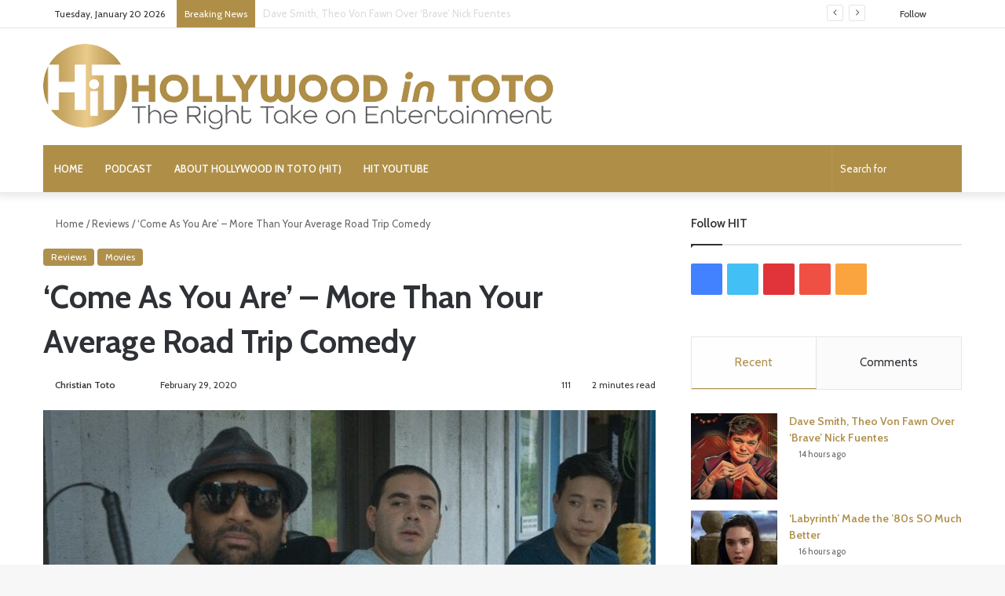

--- FILE ---
content_type: text/html; charset=UTF-8
request_url: https://www.hollywoodintoto.com/come-as-you-are-more-than-your-average-road-trip-comedy/
body_size: 31048
content:
<!DOCTYPE html>
<html lang="en-US" class="" data-skin="light">
<head><meta charset="UTF-8" /><script>if(navigator.userAgent.match(/MSIE|Internet Explorer/i)||navigator.userAgent.match(/Trident\/7\..*?rv:11/i)){var href=document.location.href;if(!href.match(/[?&]nowprocket/)){if(href.indexOf("?")==-1){if(href.indexOf("#")==-1){document.location.href=href+"?nowprocket=1"}else{document.location.href=href.replace("#","?nowprocket=1#")}}else{if(href.indexOf("#")==-1){document.location.href=href+"&nowprocket=1"}else{document.location.href=href.replace("#","&nowprocket=1#")}}}}</script><script>(()=>{class RocketLazyLoadScripts{constructor(){this.v="2.0.4",this.userEvents=["keydown","keyup","mousedown","mouseup","mousemove","mouseover","mouseout","touchmove","touchstart","touchend","touchcancel","wheel","click","dblclick","input"],this.attributeEvents=["onblur","onclick","oncontextmenu","ondblclick","onfocus","onmousedown","onmouseenter","onmouseleave","onmousemove","onmouseout","onmouseover","onmouseup","onmousewheel","onscroll","onsubmit"]}async t(){this.i(),this.o(),/iP(ad|hone)/.test(navigator.userAgent)&&this.h(),this.u(),this.l(this),this.m(),this.k(this),this.p(this),this._(),await Promise.all([this.R(),this.L()]),this.lastBreath=Date.now(),this.S(this),this.P(),this.D(),this.O(),this.M(),await this.C(this.delayedScripts.normal),await this.C(this.delayedScripts.defer),await this.C(this.delayedScripts.async),await this.T(),await this.F(),await this.j(),await this.A(),window.dispatchEvent(new Event("rocket-allScriptsLoaded")),this.everythingLoaded=!0,this.lastTouchEnd&&await new Promise(t=>setTimeout(t,500-Date.now()+this.lastTouchEnd)),this.I(),this.H(),this.U(),this.W()}i(){this.CSPIssue=sessionStorage.getItem("rocketCSPIssue"),document.addEventListener("securitypolicyviolation",t=>{this.CSPIssue||"script-src-elem"!==t.violatedDirective||"data"!==t.blockedURI||(this.CSPIssue=!0,sessionStorage.setItem("rocketCSPIssue",!0))},{isRocket:!0})}o(){window.addEventListener("pageshow",t=>{this.persisted=t.persisted,this.realWindowLoadedFired=!0},{isRocket:!0}),window.addEventListener("pagehide",()=>{this.onFirstUserAction=null},{isRocket:!0})}h(){let t;function e(e){t=e}window.addEventListener("touchstart",e,{isRocket:!0}),window.addEventListener("touchend",function i(o){o.changedTouches[0]&&t.changedTouches[0]&&Math.abs(o.changedTouches[0].pageX-t.changedTouches[0].pageX)<10&&Math.abs(o.changedTouches[0].pageY-t.changedTouches[0].pageY)<10&&o.timeStamp-t.timeStamp<200&&(window.removeEventListener("touchstart",e,{isRocket:!0}),window.removeEventListener("touchend",i,{isRocket:!0}),"INPUT"===o.target.tagName&&"text"===o.target.type||(o.target.dispatchEvent(new TouchEvent("touchend",{target:o.target,bubbles:!0})),o.target.dispatchEvent(new MouseEvent("mouseover",{target:o.target,bubbles:!0})),o.target.dispatchEvent(new PointerEvent("click",{target:o.target,bubbles:!0,cancelable:!0,detail:1,clientX:o.changedTouches[0].clientX,clientY:o.changedTouches[0].clientY})),event.preventDefault()))},{isRocket:!0})}q(t){this.userActionTriggered||("mousemove"!==t.type||this.firstMousemoveIgnored?"keyup"===t.type||"mouseover"===t.type||"mouseout"===t.type||(this.userActionTriggered=!0,this.onFirstUserAction&&this.onFirstUserAction()):this.firstMousemoveIgnored=!0),"click"===t.type&&t.preventDefault(),t.stopPropagation(),t.stopImmediatePropagation(),"touchstart"===this.lastEvent&&"touchend"===t.type&&(this.lastTouchEnd=Date.now()),"click"===t.type&&(this.lastTouchEnd=0),this.lastEvent=t.type,t.composedPath&&t.composedPath()[0].getRootNode()instanceof ShadowRoot&&(t.rocketTarget=t.composedPath()[0]),this.savedUserEvents.push(t)}u(){this.savedUserEvents=[],this.userEventHandler=this.q.bind(this),this.userEvents.forEach(t=>window.addEventListener(t,this.userEventHandler,{passive:!1,isRocket:!0})),document.addEventListener("visibilitychange",this.userEventHandler,{isRocket:!0})}U(){this.userEvents.forEach(t=>window.removeEventListener(t,this.userEventHandler,{passive:!1,isRocket:!0})),document.removeEventListener("visibilitychange",this.userEventHandler,{isRocket:!0}),this.savedUserEvents.forEach(t=>{(t.rocketTarget||t.target).dispatchEvent(new window[t.constructor.name](t.type,t))})}m(){const t="return false",e=Array.from(this.attributeEvents,t=>"data-rocket-"+t),i="["+this.attributeEvents.join("],[")+"]",o="[data-rocket-"+this.attributeEvents.join("],[data-rocket-")+"]",s=(e,i,o)=>{o&&o!==t&&(e.setAttribute("data-rocket-"+i,o),e["rocket"+i]=new Function("event",o),e.setAttribute(i,t))};new MutationObserver(t=>{for(const n of t)"attributes"===n.type&&(n.attributeName.startsWith("data-rocket-")||this.everythingLoaded?n.attributeName.startsWith("data-rocket-")&&this.everythingLoaded&&this.N(n.target,n.attributeName.substring(12)):s(n.target,n.attributeName,n.target.getAttribute(n.attributeName))),"childList"===n.type&&n.addedNodes.forEach(t=>{if(t.nodeType===Node.ELEMENT_NODE)if(this.everythingLoaded)for(const i of[t,...t.querySelectorAll(o)])for(const t of i.getAttributeNames())e.includes(t)&&this.N(i,t.substring(12));else for(const e of[t,...t.querySelectorAll(i)])for(const t of e.getAttributeNames())this.attributeEvents.includes(t)&&s(e,t,e.getAttribute(t))})}).observe(document,{subtree:!0,childList:!0,attributeFilter:[...this.attributeEvents,...e]})}I(){this.attributeEvents.forEach(t=>{document.querySelectorAll("[data-rocket-"+t+"]").forEach(e=>{this.N(e,t)})})}N(t,e){const i=t.getAttribute("data-rocket-"+e);i&&(t.setAttribute(e,i),t.removeAttribute("data-rocket-"+e))}k(t){Object.defineProperty(HTMLElement.prototype,"onclick",{get(){return this.rocketonclick||null},set(e){this.rocketonclick=e,this.setAttribute(t.everythingLoaded?"onclick":"data-rocket-onclick","this.rocketonclick(event)")}})}S(t){function e(e,i){let o=e[i];e[i]=null,Object.defineProperty(e,i,{get:()=>o,set(s){t.everythingLoaded?o=s:e["rocket"+i]=o=s}})}e(document,"onreadystatechange"),e(window,"onload"),e(window,"onpageshow");try{Object.defineProperty(document,"readyState",{get:()=>t.rocketReadyState,set(e){t.rocketReadyState=e},configurable:!0}),document.readyState="loading"}catch(t){console.log("WPRocket DJE readyState conflict, bypassing")}}l(t){this.originalAddEventListener=EventTarget.prototype.addEventListener,this.originalRemoveEventListener=EventTarget.prototype.removeEventListener,this.savedEventListeners=[],EventTarget.prototype.addEventListener=function(e,i,o){o&&o.isRocket||!t.B(e,this)&&!t.userEvents.includes(e)||t.B(e,this)&&!t.userActionTriggered||e.startsWith("rocket-")||t.everythingLoaded?t.originalAddEventListener.call(this,e,i,o):(t.savedEventListeners.push({target:this,remove:!1,type:e,func:i,options:o}),"mouseenter"!==e&&"mouseleave"!==e||t.originalAddEventListener.call(this,e,t.savedUserEvents.push,o))},EventTarget.prototype.removeEventListener=function(e,i,o){o&&o.isRocket||!t.B(e,this)&&!t.userEvents.includes(e)||t.B(e,this)&&!t.userActionTriggered||e.startsWith("rocket-")||t.everythingLoaded?t.originalRemoveEventListener.call(this,e,i,o):t.savedEventListeners.push({target:this,remove:!0,type:e,func:i,options:o})}}J(t,e){this.savedEventListeners=this.savedEventListeners.filter(i=>{let o=i.type,s=i.target||window;return e!==o||t!==s||(this.B(o,s)&&(i.type="rocket-"+o),this.$(i),!1)})}H(){EventTarget.prototype.addEventListener=this.originalAddEventListener,EventTarget.prototype.removeEventListener=this.originalRemoveEventListener,this.savedEventListeners.forEach(t=>this.$(t))}$(t){t.remove?this.originalRemoveEventListener.call(t.target,t.type,t.func,t.options):this.originalAddEventListener.call(t.target,t.type,t.func,t.options)}p(t){let e;function i(e){return t.everythingLoaded?e:e.split(" ").map(t=>"load"===t||t.startsWith("load.")?"rocket-jquery-load":t).join(" ")}function o(o){function s(e){const s=o.fn[e];o.fn[e]=o.fn.init.prototype[e]=function(){return this[0]===window&&t.userActionTriggered&&("string"==typeof arguments[0]||arguments[0]instanceof String?arguments[0]=i(arguments[0]):"object"==typeof arguments[0]&&Object.keys(arguments[0]).forEach(t=>{const e=arguments[0][t];delete arguments[0][t],arguments[0][i(t)]=e})),s.apply(this,arguments),this}}if(o&&o.fn&&!t.allJQueries.includes(o)){const e={DOMContentLoaded:[],"rocket-DOMContentLoaded":[]};for(const t in e)document.addEventListener(t,()=>{e[t].forEach(t=>t())},{isRocket:!0});o.fn.ready=o.fn.init.prototype.ready=function(i){function s(){parseInt(o.fn.jquery)>2?setTimeout(()=>i.bind(document)(o)):i.bind(document)(o)}return"function"==typeof i&&(t.realDomReadyFired?!t.userActionTriggered||t.fauxDomReadyFired?s():e["rocket-DOMContentLoaded"].push(s):e.DOMContentLoaded.push(s)),o([])},s("on"),s("one"),s("off"),t.allJQueries.push(o)}e=o}t.allJQueries=[],o(window.jQuery),Object.defineProperty(window,"jQuery",{get:()=>e,set(t){o(t)}})}P(){const t=new Map;document.write=document.writeln=function(e){const i=document.currentScript,o=document.createRange(),s=i.parentElement;let n=t.get(i);void 0===n&&(n=i.nextSibling,t.set(i,n));const c=document.createDocumentFragment();o.setStart(c,0),c.appendChild(o.createContextualFragment(e)),s.insertBefore(c,n)}}async R(){return new Promise(t=>{this.userActionTriggered?t():this.onFirstUserAction=t})}async L(){return new Promise(t=>{document.addEventListener("DOMContentLoaded",()=>{this.realDomReadyFired=!0,t()},{isRocket:!0})})}async j(){return this.realWindowLoadedFired?Promise.resolve():new Promise(t=>{window.addEventListener("load",t,{isRocket:!0})})}M(){this.pendingScripts=[];this.scriptsMutationObserver=new MutationObserver(t=>{for(const e of t)e.addedNodes.forEach(t=>{"SCRIPT"!==t.tagName||t.noModule||t.isWPRocket||this.pendingScripts.push({script:t,promise:new Promise(e=>{const i=()=>{const i=this.pendingScripts.findIndex(e=>e.script===t);i>=0&&this.pendingScripts.splice(i,1),e()};t.addEventListener("load",i,{isRocket:!0}),t.addEventListener("error",i,{isRocket:!0}),setTimeout(i,1e3)})})})}),this.scriptsMutationObserver.observe(document,{childList:!0,subtree:!0})}async F(){await this.X(),this.pendingScripts.length?(await this.pendingScripts[0].promise,await this.F()):this.scriptsMutationObserver.disconnect()}D(){this.delayedScripts={normal:[],async:[],defer:[]},document.querySelectorAll("script[type$=rocketlazyloadscript]").forEach(t=>{t.hasAttribute("data-rocket-src")?t.hasAttribute("async")&&!1!==t.async?this.delayedScripts.async.push(t):t.hasAttribute("defer")&&!1!==t.defer||"module"===t.getAttribute("data-rocket-type")?this.delayedScripts.defer.push(t):this.delayedScripts.normal.push(t):this.delayedScripts.normal.push(t)})}async _(){await this.L();let t=[];document.querySelectorAll("script[type$=rocketlazyloadscript][data-rocket-src]").forEach(e=>{let i=e.getAttribute("data-rocket-src");if(i&&!i.startsWith("data:")){i.startsWith("//")&&(i=location.protocol+i);try{const o=new URL(i).origin;o!==location.origin&&t.push({src:o,crossOrigin:e.crossOrigin||"module"===e.getAttribute("data-rocket-type")})}catch(t){}}}),t=[...new Map(t.map(t=>[JSON.stringify(t),t])).values()],this.Y(t,"preconnect")}async G(t){if(await this.K(),!0!==t.noModule||!("noModule"in HTMLScriptElement.prototype))return new Promise(e=>{let i;function o(){(i||t).setAttribute("data-rocket-status","executed"),e()}try{if(navigator.userAgent.includes("Firefox/")||""===navigator.vendor||this.CSPIssue)i=document.createElement("script"),[...t.attributes].forEach(t=>{let e=t.nodeName;"type"!==e&&("data-rocket-type"===e&&(e="type"),"data-rocket-src"===e&&(e="src"),i.setAttribute(e,t.nodeValue))}),t.text&&(i.text=t.text),t.nonce&&(i.nonce=t.nonce),i.hasAttribute("src")?(i.addEventListener("load",o,{isRocket:!0}),i.addEventListener("error",()=>{i.setAttribute("data-rocket-status","failed-network"),e()},{isRocket:!0}),setTimeout(()=>{i.isConnected||e()},1)):(i.text=t.text,o()),i.isWPRocket=!0,t.parentNode.replaceChild(i,t);else{const i=t.getAttribute("data-rocket-type"),s=t.getAttribute("data-rocket-src");i?(t.type=i,t.removeAttribute("data-rocket-type")):t.removeAttribute("type"),t.addEventListener("load",o,{isRocket:!0}),t.addEventListener("error",i=>{this.CSPIssue&&i.target.src.startsWith("data:")?(console.log("WPRocket: CSP fallback activated"),t.removeAttribute("src"),this.G(t).then(e)):(t.setAttribute("data-rocket-status","failed-network"),e())},{isRocket:!0}),s?(t.fetchPriority="high",t.removeAttribute("data-rocket-src"),t.src=s):t.src="data:text/javascript;base64,"+window.btoa(unescape(encodeURIComponent(t.text)))}}catch(i){t.setAttribute("data-rocket-status","failed-transform"),e()}});t.setAttribute("data-rocket-status","skipped")}async C(t){const e=t.shift();return e?(e.isConnected&&await this.G(e),this.C(t)):Promise.resolve()}O(){this.Y([...this.delayedScripts.normal,...this.delayedScripts.defer,...this.delayedScripts.async],"preload")}Y(t,e){this.trash=this.trash||[];let i=!0;var o=document.createDocumentFragment();t.forEach(t=>{const s=t.getAttribute&&t.getAttribute("data-rocket-src")||t.src;if(s&&!s.startsWith("data:")){const n=document.createElement("link");n.href=s,n.rel=e,"preconnect"!==e&&(n.as="script",n.fetchPriority=i?"high":"low"),t.getAttribute&&"module"===t.getAttribute("data-rocket-type")&&(n.crossOrigin=!0),t.crossOrigin&&(n.crossOrigin=t.crossOrigin),t.integrity&&(n.integrity=t.integrity),t.nonce&&(n.nonce=t.nonce),o.appendChild(n),this.trash.push(n),i=!1}}),document.head.appendChild(o)}W(){this.trash.forEach(t=>t.remove())}async T(){try{document.readyState="interactive"}catch(t){}this.fauxDomReadyFired=!0;try{await this.K(),this.J(document,"readystatechange"),document.dispatchEvent(new Event("rocket-readystatechange")),await this.K(),document.rocketonreadystatechange&&document.rocketonreadystatechange(),await this.K(),this.J(document,"DOMContentLoaded"),document.dispatchEvent(new Event("rocket-DOMContentLoaded")),await this.K(),this.J(window,"DOMContentLoaded"),window.dispatchEvent(new Event("rocket-DOMContentLoaded"))}catch(t){console.error(t)}}async A(){try{document.readyState="complete"}catch(t){}try{await this.K(),this.J(document,"readystatechange"),document.dispatchEvent(new Event("rocket-readystatechange")),await this.K(),document.rocketonreadystatechange&&document.rocketonreadystatechange(),await this.K(),this.J(window,"load"),window.dispatchEvent(new Event("rocket-load")),await this.K(),window.rocketonload&&window.rocketonload(),await this.K(),this.allJQueries.forEach(t=>t(window).trigger("rocket-jquery-load")),await this.K(),this.J(window,"pageshow");const t=new Event("rocket-pageshow");t.persisted=this.persisted,window.dispatchEvent(t),await this.K(),window.rocketonpageshow&&window.rocketonpageshow({persisted:this.persisted})}catch(t){console.error(t)}}async K(){Date.now()-this.lastBreath>45&&(await this.X(),this.lastBreath=Date.now())}async X(){return document.hidden?new Promise(t=>setTimeout(t)):new Promise(t=>requestAnimationFrame(t))}B(t,e){return e===document&&"readystatechange"===t||(e===document&&"DOMContentLoaded"===t||(e===window&&"DOMContentLoaded"===t||(e===window&&"load"===t||e===window&&"pageshow"===t)))}static run(){(new RocketLazyLoadScripts).t()}}RocketLazyLoadScripts.run()})();</script>
	
	<link rel="profile" href="https://gmpg.org/xfn/11" />
	
<meta http-equiv='x-dns-prefetch-control' content='on'>
<link rel='dns-prefetch' href='//cdnjs.cloudflare.com' />
<link rel='dns-prefetch' href='//ajax.googleapis.com' />
<link rel='dns-prefetch' href='//fonts.googleapis.com' />
<link rel='dns-prefetch' href='//fonts.gstatic.com' />
<link rel='dns-prefetch' href='//s.gravatar.com' />
<link rel='dns-prefetch' href='//www.google-analytics.com' />
<link rel='preload' as='script' href='https://ajax.googleapis.com/ajax/libs/webfont/1/webfont.js'>
<meta name='robots' content='index, follow, max-image-preview:large, max-snippet:-1, max-video-preview:-1' />
	<style>img:is([sizes="auto" i], [sizes^="auto," i]) { contain-intrinsic-size: 3000px 1500px }</style>
	
<!-- Social Warfare v4.5.4 https://warfareplugins.com - BEGINNING OF OUTPUT -->
<meta property="og:description" content="Three horny guys hit the road for a 'sure thing' but learn something about themselves along the way. Sound familiar? That's the blueprint behind 'Come As You Are,' but appearances are more than deceiving. The film's main characters have various disabilities, and getting to their destination will take more than a pit stops. The core tenets of the road trip comedy still apply, very good news indeed. Plus, director Richard Wong laps similar road trip romps the old fashioned way. These flawed souls are real people, not a collection of tics for our bemusement. Scotty (Grant Rosenmeyer), Mo (Ravi Patel)">
<meta property="og:title" content="'Come As You Are' &#8211; More Than Your Average Road Trip Comedy">
<meta property="article_author" content="Christian Toto">
<meta property="article_publisher" content="Christian Toto">
<meta property="og:image" content="https://www.hollywoodintoto.com/wp-content/uploads/2020/02/come-as-you-are-review.jpg">
<meta property="fb:app_id" content="529576650555031">
<meta property="og:type" content="article">
<meta property="og:url" content="https://www.hollywoodintoto.com/come-as-you-are-more-than-your-average-road-trip-comedy/">
<meta property="og:site_name" content="Hollywood in Toto">
<meta property="article:published_time" content="2020-02-29T03:32:23+00:00">
<meta property="article:modified_time" content="2020-02-29T03:32:23+00:00">
<meta property="og:updated_time" content="2020-02-29T03:32:23+00:00">
<meta name="twitter:title" content="'Come As You Are' &#8211; More Than Your Average Road Trip Comedy">
<meta name="twitter:description" content="Three horny guys hit the road for a 'sure thing' but learn something about themselves along the way. Sound familiar? That's the blueprint behind 'Come As You Are,' but appearances are more than deceiving. The film's main characters have various disabilities, and getting to their destination will take more than a pit stops. The core tenets of the road trip comedy still apply, very good news indeed. Plus, director Richard Wong laps similar road trip romps the old fashioned way. These flawed souls are real people, not a collection of tics for our bemusement. Scotty (Grant Rosenmeyer), Mo (Ravi Patel)">
<meta name="twitter:image" content="https://www.hollywoodintoto.com/wp-content/uploads/2020/02/come-as-you-are-review.jpg">
<meta name="twitter:site" content="@HollywoodInToto">
<meta name="twitter:creator" content="@HollywoodInToto">
<meta name="twitter:card" content="summary_large_image">
<style>
	@font-face {
		font-family: "sw-icon-font";
		src:url("https://www.hollywoodintoto.com/wp-content/plugins/social-warfare/assets/fonts/sw-icon-font.eot?ver=4.5.4");
		src:url("https://www.hollywoodintoto.com/wp-content/plugins/social-warfare/assets/fonts/sw-icon-font.eot?ver=4.5.4#iefix") format("embedded-opentype"),
		url("https://www.hollywoodintoto.com/wp-content/plugins/social-warfare/assets/fonts/sw-icon-font.woff?ver=4.5.4") format("woff"),
		url("https://www.hollywoodintoto.com/wp-content/plugins/social-warfare/assets/fonts/sw-icon-font.ttf?ver=4.5.4") format("truetype"),
		url("https://www.hollywoodintoto.com/wp-content/plugins/social-warfare/assets/fonts/sw-icon-font.svg?ver=4.5.4#1445203416") format("svg");
		font-weight: normal;
		font-style: normal;
		font-display:block;
	}
</style>
<!-- Social Warfare v4.5.4 https://warfareplugins.com - END OF OUTPUT -->

<link rel="preload" href="https://www.hollywoodintoto.com/wp-content/plugins/social-warfare/assets/fonts/sw-icon-font.woff?ver=4.0.1" as="font" type="font/woff2" crossorigin>
	<!-- This site is optimized with the Yoast SEO plugin v24.2 - https://yoast.com/wordpress/plugins/seo/ -->
	<title>&#039;Come As You Are&#039; - More Than Your Average Road Trip Comedy - Hollywood in Toto</title>
	<meta name="description" content="Come As You Are is a rowdy sex comedy with a difference, thanks to the sensitive way it handles the main characters&#039; disabilities." />
	<link rel="canonical" href="https://www.hollywoodintoto.com/come-as-you-are-more-than-your-average-road-trip-comedy/" />
	<meta property="og:locale" content="en_US" />
	<meta property="og:type" content="article" />
	<meta property="og:title" content="&#039;Come As You Are&#039; - More Than Your Average Road Trip Comedy - Hollywood in Toto" />
	<meta property="og:description" content="Come As You Are is a rowdy sex comedy with a difference, thanks to the sensitive way it handles the main characters&#039; disabilities." />
	<meta property="og:url" content="https://www.hollywoodintoto.com/come-as-you-are-more-than-your-average-road-trip-comedy/" />
	<meta property="og:site_name" content="Hollywood in Toto" />
	<meta property="article:publisher" content="https://www.facebook.com/HollywoodInToto/" />
	<meta property="article:published_time" content="2020-02-29T03:32:23+00:00" />
	<meta property="og:image" content="https://www.hollywoodintoto.com/wp-content/uploads/2020/02/come-as-you-are-review.jpg" />
	<meta property="og:image:width" content="780" />
	<meta property="og:image:height" content="358" />
	<meta property="og:image:type" content="image/jpeg" />
	<meta name="author" content="Christian Toto" />
	<meta name="twitter:card" content="summary_large_image" />
	<meta name="twitter:creator" content="@https://twitter.com/HollywoodInToto" />
	<meta name="twitter:site" content="@HollywoodInToto" />
	<meta name="twitter:label1" content="Written by" />
	<meta name="twitter:data1" content="Christian Toto" />
	<meta name="twitter:label2" content="Est. reading time" />
	<meta name="twitter:data2" content="3 minutes" />
	<script type="application/ld+json" class="yoast-schema-graph">{"@context":"https://schema.org","@graph":[{"@type":"Article","@id":"https://www.hollywoodintoto.com/come-as-you-are-more-than-your-average-road-trip-comedy/#article","isPartOf":{"@id":"https://www.hollywoodintoto.com/come-as-you-are-more-than-your-average-road-trip-comedy/"},"author":{"name":"Christian Toto","@id":"https://www.hollywoodintoto.com/#/schema/person/f3b4e26f5448e03a7e1aca2f7a29d242"},"headline":"&#8216;Come As You Are&#8217; &#8211; More Than Your Average Road Trip Comedy","datePublished":"2020-02-29T03:32:23+00:00","dateModified":"2020-02-29T03:32:23+00:00","mainEntityOfPage":{"@id":"https://www.hollywoodintoto.com/come-as-you-are-more-than-your-average-road-trip-comedy/"},"wordCount":560,"commentCount":0,"publisher":{"@id":"https://www.hollywoodintoto.com/#organization"},"image":{"@id":"https://www.hollywoodintoto.com/come-as-you-are-more-than-your-average-road-trip-comedy/#primaryimage"},"thumbnailUrl":"https://www.hollywoodintoto.com/wp-content/uploads/2020/02/come-as-you-are-review.jpg","articleSection":["Reviews","Movies"],"inLanguage":"en-US","potentialAction":[{"@type":"CommentAction","name":"Comment","target":["https://www.hollywoodintoto.com/come-as-you-are-more-than-your-average-road-trip-comedy/#respond"]}]},{"@type":"WebPage","@id":"https://www.hollywoodintoto.com/come-as-you-are-more-than-your-average-road-trip-comedy/","url":"https://www.hollywoodintoto.com/come-as-you-are-more-than-your-average-road-trip-comedy/","name":"'Come As You Are' - More Than Your Average Road Trip Comedy - Hollywood in Toto","isPartOf":{"@id":"https://www.hollywoodintoto.com/#website"},"primaryImageOfPage":{"@id":"https://www.hollywoodintoto.com/come-as-you-are-more-than-your-average-road-trip-comedy/#primaryimage"},"image":{"@id":"https://www.hollywoodintoto.com/come-as-you-are-more-than-your-average-road-trip-comedy/#primaryimage"},"thumbnailUrl":"https://www.hollywoodintoto.com/wp-content/uploads/2020/02/come-as-you-are-review.jpg","datePublished":"2020-02-29T03:32:23+00:00","dateModified":"2020-02-29T03:32:23+00:00","description":"Come As You Are is a rowdy sex comedy with a difference, thanks to the sensitive way it handles the main characters' disabilities.","breadcrumb":{"@id":"https://www.hollywoodintoto.com/come-as-you-are-more-than-your-average-road-trip-comedy/#breadcrumb"},"inLanguage":"en-US","potentialAction":[{"@type":"ReadAction","target":["https://www.hollywoodintoto.com/come-as-you-are-more-than-your-average-road-trip-comedy/"]}]},{"@type":"ImageObject","inLanguage":"en-US","@id":"https://www.hollywoodintoto.com/come-as-you-are-more-than-your-average-road-trip-comedy/#primaryimage","url":"https://www.hollywoodintoto.com/wp-content/uploads/2020/02/come-as-you-are-review.jpg","contentUrl":"https://www.hollywoodintoto.com/wp-content/uploads/2020/02/come-as-you-are-review.jpg","width":780,"height":358,"caption":"come as you are review"},{"@type":"BreadcrumbList","@id":"https://www.hollywoodintoto.com/come-as-you-are-more-than-your-average-road-trip-comedy/#breadcrumb","itemListElement":[{"@type":"ListItem","position":1,"name":"Home","item":"https://www.hollywoodintoto.com/"},{"@type":"ListItem","position":2,"name":"All Articles","item":"https://www.hollywoodintoto.com/articles/"},{"@type":"ListItem","position":3,"name":"&#8216;Come As You Are&#8217; &#8211; More Than Your Average Road Trip Comedy"}]},{"@type":"WebSite","@id":"https://www.hollywoodintoto.com/#website","url":"https://www.hollywoodintoto.com/","name":"Hollywood in Toto","description":"The Right Take on Entertainment","publisher":{"@id":"https://www.hollywoodintoto.com/#organization"},"potentialAction":[{"@type":"SearchAction","target":{"@type":"EntryPoint","urlTemplate":"https://www.hollywoodintoto.com/?s={search_term_string}"},"query-input":{"@type":"PropertyValueSpecification","valueRequired":true,"valueName":"search_term_string"}}],"inLanguage":"en-US"},{"@type":"Organization","@id":"https://www.hollywoodintoto.com/#organization","name":"Hollywood in Toto","url":"https://www.hollywoodintoto.com/","logo":{"@type":"ImageObject","inLanguage":"en-US","@id":"https://www.hollywoodintoto.com/#/schema/logo/image/","url":"https://www.hollywoodintoto.com/wp-content/uploads/2020/02/HiT_Logo_large.png","contentUrl":"https://www.hollywoodintoto.com/wp-content/uploads/2020/02/HiT_Logo_large.png","width":1713,"height":289,"caption":"Hollywood in Toto"},"image":{"@id":"https://www.hollywoodintoto.com/#/schema/logo/image/"},"sameAs":["https://www.facebook.com/HollywoodInToto/","https://x.com/HollywoodInToto","https://www.instagram.com/hollywoodintoto/","https://www.linkedin.com/in/christiantoto","https://www.pinterest.com/hollywoodintoto/","https://www.youtube.com/channel/UCFqmSqjavp3R1T8oW9vZO5g?view_as=subscriber"]},{"@type":"Person","@id":"https://www.hollywoodintoto.com/#/schema/person/f3b4e26f5448e03a7e1aca2f7a29d242","name":"Christian Toto","description":"Toto is an award-winning film critic, journalist and founder of Hollywood in Toto. He's the author of \"Virtue Bombs: How Hollywood Got Woke and Lost Its Soul' and hosts \"The Hollywood in Toto Podcast\" on the Radio America network. He contributes to The Daily Wire, NewsBusters, The Blaze and Just The News. He previously contributed to National Review, The Federalist, People magazine and the New York Post. He appears each week on WTOP-FM in Washington, DC. He's a member of the Critics Choice Association and the Denver Film Critics Society.","sameAs":["https://www.hollywoodintoto.com","https://www.instagram.com/realhollywoodintoto/","https://www.linkedin.com/in/christiantoto/","https://x.com/https://twitter.com/HollywoodInToto"],"url":"https://www.hollywoodintoto.com/author/cftotogmail-com/"}]}</script>
	<!-- / Yoast SEO plugin. -->


<link rel='dns-prefetch' href='//hollywood-in-toto.kit.com' />
<link rel='dns-prefetch' href='//scripts.mediavine.com' />

<link rel="alternate" type="application/rss+xml" title="Hollywood in Toto &raquo; Feed" href="https://www.hollywoodintoto.com/feed/" />
<link rel="alternate" type="application/rss+xml" title="Hollywood in Toto &raquo; Comments Feed" href="https://www.hollywoodintoto.com/comments/feed/" />
<link rel="alternate" type="application/rss+xml" title="Hollywood in Toto &raquo; &#8216;Come As You Are&#8217; &#8211; More Than Your Average Road Trip Comedy Comments Feed" href="https://www.hollywoodintoto.com/come-as-you-are-more-than-your-average-road-trip-comedy/feed/" />

		<style type="text/css">
			:root{
			
					--main-nav-background: #1f2024;
					--main-nav-secondry-background: rgba(0,0,0,0.2);
					--main-nav-primary-color: #0088ff;
					--main-nav-contrast-primary-color: #FFFFFF;
					--main-nav-text-color: #FFFFFF;
					--main-nav-secondry-text-color: rgba(225,255,255,0.5);
					--main-nav-main-border-color: rgba(255,255,255,0.07);
					--main-nav-secondry-border-color: rgba(255,255,255,0.04);
				
			}
		</style>
	<meta name="viewport" content="width=device-width, initial-scale=1.0" />		<!-- This site uses the Google Analytics by MonsterInsights plugin v9.2.4 - Using Analytics tracking - https://www.monsterinsights.com/ -->
							<script src="//www.googletagmanager.com/gtag/js?id=G-DEZ3L1N0RC"  data-cfasync="false" data-wpfc-render="false" type="text/javascript" async></script>
			<script data-cfasync="false" data-wpfc-render="false" type="text/javascript">
				var mi_version = '9.2.4';
				var mi_track_user = true;
				var mi_no_track_reason = '';
								var MonsterInsightsDefaultLocations = {"page_location":"https:\/\/www.hollywoodintoto.com\/come-as-you-are-more-than-your-average-road-trip-comedy\/"};
				if ( typeof MonsterInsightsPrivacyGuardFilter === 'function' ) {
					var MonsterInsightsLocations = (typeof MonsterInsightsExcludeQuery === 'object') ? MonsterInsightsPrivacyGuardFilter( MonsterInsightsExcludeQuery ) : MonsterInsightsPrivacyGuardFilter( MonsterInsightsDefaultLocations );
				} else {
					var MonsterInsightsLocations = (typeof MonsterInsightsExcludeQuery === 'object') ? MonsterInsightsExcludeQuery : MonsterInsightsDefaultLocations;
				}

								var disableStrs = [
										'ga-disable-G-DEZ3L1N0RC',
									];

				/* Function to detect opted out users */
				function __gtagTrackerIsOptedOut() {
					for (var index = 0; index < disableStrs.length; index++) {
						if (document.cookie.indexOf(disableStrs[index] + '=true') > -1) {
							return true;
						}
					}

					return false;
				}

				/* Disable tracking if the opt-out cookie exists. */
				if (__gtagTrackerIsOptedOut()) {
					for (var index = 0; index < disableStrs.length; index++) {
						window[disableStrs[index]] = true;
					}
				}

				/* Opt-out function */
				function __gtagTrackerOptout() {
					for (var index = 0; index < disableStrs.length; index++) {
						document.cookie = disableStrs[index] + '=true; expires=Thu, 31 Dec 2099 23:59:59 UTC; path=/';
						window[disableStrs[index]] = true;
					}
				}

				if ('undefined' === typeof gaOptout) {
					function gaOptout() {
						__gtagTrackerOptout();
					}
				}
								window.dataLayer = window.dataLayer || [];

				window.MonsterInsightsDualTracker = {
					helpers: {},
					trackers: {},
				};
				if (mi_track_user) {
					function __gtagDataLayer() {
						dataLayer.push(arguments);
					}

					function __gtagTracker(type, name, parameters) {
						if (!parameters) {
							parameters = {};
						}

						if (parameters.send_to) {
							__gtagDataLayer.apply(null, arguments);
							return;
						}

						if (type === 'event') {
														parameters.send_to = monsterinsights_frontend.v4_id;
							var hookName = name;
							if (typeof parameters['event_category'] !== 'undefined') {
								hookName = parameters['event_category'] + ':' + name;
							}

							if (typeof MonsterInsightsDualTracker.trackers[hookName] !== 'undefined') {
								MonsterInsightsDualTracker.trackers[hookName](parameters);
							} else {
								__gtagDataLayer('event', name, parameters);
							}
							
						} else {
							__gtagDataLayer.apply(null, arguments);
						}
					}

					__gtagTracker('js', new Date());
					__gtagTracker('set', {
						'developer_id.dZGIzZG': true,
											});
					if ( MonsterInsightsLocations.page_location ) {
						__gtagTracker('set', MonsterInsightsLocations);
					}
										__gtagTracker('config', 'G-DEZ3L1N0RC', {"forceSSL":"true","link_attribution":"true"} );
															window.gtag = __gtagTracker;										(function () {
						/* https://developers.google.com/analytics/devguides/collection/analyticsjs/ */
						/* ga and __gaTracker compatibility shim. */
						var noopfn = function () {
							return null;
						};
						var newtracker = function () {
							return new Tracker();
						};
						var Tracker = function () {
							return null;
						};
						var p = Tracker.prototype;
						p.get = noopfn;
						p.set = noopfn;
						p.send = function () {
							var args = Array.prototype.slice.call(arguments);
							args.unshift('send');
							__gaTracker.apply(null, args);
						};
						var __gaTracker = function () {
							var len = arguments.length;
							if (len === 0) {
								return;
							}
							var f = arguments[len - 1];
							if (typeof f !== 'object' || f === null || typeof f.hitCallback !== 'function') {
								if ('send' === arguments[0]) {
									var hitConverted, hitObject = false, action;
									if ('event' === arguments[1]) {
										if ('undefined' !== typeof arguments[3]) {
											hitObject = {
												'eventAction': arguments[3],
												'eventCategory': arguments[2],
												'eventLabel': arguments[4],
												'value': arguments[5] ? arguments[5] : 1,
											}
										}
									}
									if ('pageview' === arguments[1]) {
										if ('undefined' !== typeof arguments[2]) {
											hitObject = {
												'eventAction': 'page_view',
												'page_path': arguments[2],
											}
										}
									}
									if (typeof arguments[2] === 'object') {
										hitObject = arguments[2];
									}
									if (typeof arguments[5] === 'object') {
										Object.assign(hitObject, arguments[5]);
									}
									if ('undefined' !== typeof arguments[1].hitType) {
										hitObject = arguments[1];
										if ('pageview' === hitObject.hitType) {
											hitObject.eventAction = 'page_view';
										}
									}
									if (hitObject) {
										action = 'timing' === arguments[1].hitType ? 'timing_complete' : hitObject.eventAction;
										hitConverted = mapArgs(hitObject);
										__gtagTracker('event', action, hitConverted);
									}
								}
								return;
							}

							function mapArgs(args) {
								var arg, hit = {};
								var gaMap = {
									'eventCategory': 'event_category',
									'eventAction': 'event_action',
									'eventLabel': 'event_label',
									'eventValue': 'event_value',
									'nonInteraction': 'non_interaction',
									'timingCategory': 'event_category',
									'timingVar': 'name',
									'timingValue': 'value',
									'timingLabel': 'event_label',
									'page': 'page_path',
									'location': 'page_location',
									'title': 'page_title',
									'referrer' : 'page_referrer',
								};
								for (arg in args) {
																		if (!(!args.hasOwnProperty(arg) || !gaMap.hasOwnProperty(arg))) {
										hit[gaMap[arg]] = args[arg];
									} else {
										hit[arg] = args[arg];
									}
								}
								return hit;
							}

							try {
								f.hitCallback();
							} catch (ex) {
							}
						};
						__gaTracker.create = newtracker;
						__gaTracker.getByName = newtracker;
						__gaTracker.getAll = function () {
							return [];
						};
						__gaTracker.remove = noopfn;
						__gaTracker.loaded = true;
						window['__gaTracker'] = __gaTracker;
					})();
									} else {
										console.log("");
					(function () {
						function __gtagTracker() {
							return null;
						}

						window['__gtagTracker'] = __gtagTracker;
						window['gtag'] = __gtagTracker;
					})();
									}
			</script>
				<!-- / Google Analytics by MonsterInsights -->
		<link data-minify="1" rel='stylesheet' id='social-warfare-block-css-css' href='https://www.hollywoodintoto.com/wp-content/cache/min/1/wp-content/plugins/social-warfare/assets/js/post-editor/dist/blocks.style.build.css?ver=1758828875' type='text/css' media='all' />
<style id='wp-emoji-styles-inline-css' type='text/css'>

	img.wp-smiley, img.emoji {
		display: inline !important;
		border: none !important;
		box-shadow: none !important;
		height: 1em !important;
		width: 1em !important;
		margin: 0 0.07em !important;
		vertical-align: -0.1em !important;
		background: none !important;
		padding: 0 !important;
	}
</style>
<link data-minify="1" rel='stylesheet' id='convertkit-broadcasts-css' href='https://www.hollywoodintoto.com/wp-content/cache/min/1/wp-content/plugins/convertkit/resources/frontend/css/broadcasts.css?ver=1758828875' type='text/css' media='all' />
<link data-minify="1" rel='stylesheet' id='convertkit-button-css' href='https://www.hollywoodintoto.com/wp-content/cache/min/1/wp-content/plugins/convertkit/resources/frontend/css/button.css?ver=1758828875' type='text/css' media='all' />
<link data-minify="1" rel='stylesheet' id='convertkit-form-css' href='https://www.hollywoodintoto.com/wp-content/cache/min/1/wp-content/plugins/convertkit/resources/frontend/css/form.css?ver=1758828875' type='text/css' media='all' />
<style id='global-styles-inline-css' type='text/css'>
:root{--wp--preset--aspect-ratio--square: 1;--wp--preset--aspect-ratio--4-3: 4/3;--wp--preset--aspect-ratio--3-4: 3/4;--wp--preset--aspect-ratio--3-2: 3/2;--wp--preset--aspect-ratio--2-3: 2/3;--wp--preset--aspect-ratio--16-9: 16/9;--wp--preset--aspect-ratio--9-16: 9/16;--wp--preset--color--black: #000000;--wp--preset--color--cyan-bluish-gray: #abb8c3;--wp--preset--color--white: #ffffff;--wp--preset--color--pale-pink: #f78da7;--wp--preset--color--vivid-red: #cf2e2e;--wp--preset--color--luminous-vivid-orange: #ff6900;--wp--preset--color--luminous-vivid-amber: #fcb900;--wp--preset--color--light-green-cyan: #7bdcb5;--wp--preset--color--vivid-green-cyan: #00d084;--wp--preset--color--pale-cyan-blue: #8ed1fc;--wp--preset--color--vivid-cyan-blue: #0693e3;--wp--preset--color--vivid-purple: #9b51e0;--wp--preset--gradient--vivid-cyan-blue-to-vivid-purple: linear-gradient(135deg,rgba(6,147,227,1) 0%,rgb(155,81,224) 100%);--wp--preset--gradient--light-green-cyan-to-vivid-green-cyan: linear-gradient(135deg,rgb(122,220,180) 0%,rgb(0,208,130) 100%);--wp--preset--gradient--luminous-vivid-amber-to-luminous-vivid-orange: linear-gradient(135deg,rgba(252,185,0,1) 0%,rgba(255,105,0,1) 100%);--wp--preset--gradient--luminous-vivid-orange-to-vivid-red: linear-gradient(135deg,rgba(255,105,0,1) 0%,rgb(207,46,46) 100%);--wp--preset--gradient--very-light-gray-to-cyan-bluish-gray: linear-gradient(135deg,rgb(238,238,238) 0%,rgb(169,184,195) 100%);--wp--preset--gradient--cool-to-warm-spectrum: linear-gradient(135deg,rgb(74,234,220) 0%,rgb(151,120,209) 20%,rgb(207,42,186) 40%,rgb(238,44,130) 60%,rgb(251,105,98) 80%,rgb(254,248,76) 100%);--wp--preset--gradient--blush-light-purple: linear-gradient(135deg,rgb(255,206,236) 0%,rgb(152,150,240) 100%);--wp--preset--gradient--blush-bordeaux: linear-gradient(135deg,rgb(254,205,165) 0%,rgb(254,45,45) 50%,rgb(107,0,62) 100%);--wp--preset--gradient--luminous-dusk: linear-gradient(135deg,rgb(255,203,112) 0%,rgb(199,81,192) 50%,rgb(65,88,208) 100%);--wp--preset--gradient--pale-ocean: linear-gradient(135deg,rgb(255,245,203) 0%,rgb(182,227,212) 50%,rgb(51,167,181) 100%);--wp--preset--gradient--electric-grass: linear-gradient(135deg,rgb(202,248,128) 0%,rgb(113,206,126) 100%);--wp--preset--gradient--midnight: linear-gradient(135deg,rgb(2,3,129) 0%,rgb(40,116,252) 100%);--wp--preset--font-size--small: 13px;--wp--preset--font-size--medium: 20px;--wp--preset--font-size--large: 36px;--wp--preset--font-size--x-large: 42px;--wp--preset--spacing--20: 0.44rem;--wp--preset--spacing--30: 0.67rem;--wp--preset--spacing--40: 1rem;--wp--preset--spacing--50: 1.5rem;--wp--preset--spacing--60: 2.25rem;--wp--preset--spacing--70: 3.38rem;--wp--preset--spacing--80: 5.06rem;--wp--preset--shadow--natural: 6px 6px 9px rgba(0, 0, 0, 0.2);--wp--preset--shadow--deep: 12px 12px 50px rgba(0, 0, 0, 0.4);--wp--preset--shadow--sharp: 6px 6px 0px rgba(0, 0, 0, 0.2);--wp--preset--shadow--outlined: 6px 6px 0px -3px rgba(255, 255, 255, 1), 6px 6px rgba(0, 0, 0, 1);--wp--preset--shadow--crisp: 6px 6px 0px rgba(0, 0, 0, 1);}:where(.is-layout-flex){gap: 0.5em;}:where(.is-layout-grid){gap: 0.5em;}body .is-layout-flex{display: flex;}.is-layout-flex{flex-wrap: wrap;align-items: center;}.is-layout-flex > :is(*, div){margin: 0;}body .is-layout-grid{display: grid;}.is-layout-grid > :is(*, div){margin: 0;}:where(.wp-block-columns.is-layout-flex){gap: 2em;}:where(.wp-block-columns.is-layout-grid){gap: 2em;}:where(.wp-block-post-template.is-layout-flex){gap: 1.25em;}:where(.wp-block-post-template.is-layout-grid){gap: 1.25em;}.has-black-color{color: var(--wp--preset--color--black) !important;}.has-cyan-bluish-gray-color{color: var(--wp--preset--color--cyan-bluish-gray) !important;}.has-white-color{color: var(--wp--preset--color--white) !important;}.has-pale-pink-color{color: var(--wp--preset--color--pale-pink) !important;}.has-vivid-red-color{color: var(--wp--preset--color--vivid-red) !important;}.has-luminous-vivid-orange-color{color: var(--wp--preset--color--luminous-vivid-orange) !important;}.has-luminous-vivid-amber-color{color: var(--wp--preset--color--luminous-vivid-amber) !important;}.has-light-green-cyan-color{color: var(--wp--preset--color--light-green-cyan) !important;}.has-vivid-green-cyan-color{color: var(--wp--preset--color--vivid-green-cyan) !important;}.has-pale-cyan-blue-color{color: var(--wp--preset--color--pale-cyan-blue) !important;}.has-vivid-cyan-blue-color{color: var(--wp--preset--color--vivid-cyan-blue) !important;}.has-vivid-purple-color{color: var(--wp--preset--color--vivid-purple) !important;}.has-black-background-color{background-color: var(--wp--preset--color--black) !important;}.has-cyan-bluish-gray-background-color{background-color: var(--wp--preset--color--cyan-bluish-gray) !important;}.has-white-background-color{background-color: var(--wp--preset--color--white) !important;}.has-pale-pink-background-color{background-color: var(--wp--preset--color--pale-pink) !important;}.has-vivid-red-background-color{background-color: var(--wp--preset--color--vivid-red) !important;}.has-luminous-vivid-orange-background-color{background-color: var(--wp--preset--color--luminous-vivid-orange) !important;}.has-luminous-vivid-amber-background-color{background-color: var(--wp--preset--color--luminous-vivid-amber) !important;}.has-light-green-cyan-background-color{background-color: var(--wp--preset--color--light-green-cyan) !important;}.has-vivid-green-cyan-background-color{background-color: var(--wp--preset--color--vivid-green-cyan) !important;}.has-pale-cyan-blue-background-color{background-color: var(--wp--preset--color--pale-cyan-blue) !important;}.has-vivid-cyan-blue-background-color{background-color: var(--wp--preset--color--vivid-cyan-blue) !important;}.has-vivid-purple-background-color{background-color: var(--wp--preset--color--vivid-purple) !important;}.has-black-border-color{border-color: var(--wp--preset--color--black) !important;}.has-cyan-bluish-gray-border-color{border-color: var(--wp--preset--color--cyan-bluish-gray) !important;}.has-white-border-color{border-color: var(--wp--preset--color--white) !important;}.has-pale-pink-border-color{border-color: var(--wp--preset--color--pale-pink) !important;}.has-vivid-red-border-color{border-color: var(--wp--preset--color--vivid-red) !important;}.has-luminous-vivid-orange-border-color{border-color: var(--wp--preset--color--luminous-vivid-orange) !important;}.has-luminous-vivid-amber-border-color{border-color: var(--wp--preset--color--luminous-vivid-amber) !important;}.has-light-green-cyan-border-color{border-color: var(--wp--preset--color--light-green-cyan) !important;}.has-vivid-green-cyan-border-color{border-color: var(--wp--preset--color--vivid-green-cyan) !important;}.has-pale-cyan-blue-border-color{border-color: var(--wp--preset--color--pale-cyan-blue) !important;}.has-vivid-cyan-blue-border-color{border-color: var(--wp--preset--color--vivid-cyan-blue) !important;}.has-vivid-purple-border-color{border-color: var(--wp--preset--color--vivid-purple) !important;}.has-vivid-cyan-blue-to-vivid-purple-gradient-background{background: var(--wp--preset--gradient--vivid-cyan-blue-to-vivid-purple) !important;}.has-light-green-cyan-to-vivid-green-cyan-gradient-background{background: var(--wp--preset--gradient--light-green-cyan-to-vivid-green-cyan) !important;}.has-luminous-vivid-amber-to-luminous-vivid-orange-gradient-background{background: var(--wp--preset--gradient--luminous-vivid-amber-to-luminous-vivid-orange) !important;}.has-luminous-vivid-orange-to-vivid-red-gradient-background{background: var(--wp--preset--gradient--luminous-vivid-orange-to-vivid-red) !important;}.has-very-light-gray-to-cyan-bluish-gray-gradient-background{background: var(--wp--preset--gradient--very-light-gray-to-cyan-bluish-gray) !important;}.has-cool-to-warm-spectrum-gradient-background{background: var(--wp--preset--gradient--cool-to-warm-spectrum) !important;}.has-blush-light-purple-gradient-background{background: var(--wp--preset--gradient--blush-light-purple) !important;}.has-blush-bordeaux-gradient-background{background: var(--wp--preset--gradient--blush-bordeaux) !important;}.has-luminous-dusk-gradient-background{background: var(--wp--preset--gradient--luminous-dusk) !important;}.has-pale-ocean-gradient-background{background: var(--wp--preset--gradient--pale-ocean) !important;}.has-electric-grass-gradient-background{background: var(--wp--preset--gradient--electric-grass) !important;}.has-midnight-gradient-background{background: var(--wp--preset--gradient--midnight) !important;}.has-small-font-size{font-size: var(--wp--preset--font-size--small) !important;}.has-medium-font-size{font-size: var(--wp--preset--font-size--medium) !important;}.has-large-font-size{font-size: var(--wp--preset--font-size--large) !important;}.has-x-large-font-size{font-size: var(--wp--preset--font-size--x-large) !important;}
:where(.wp-block-post-template.is-layout-flex){gap: 1.25em;}:where(.wp-block-post-template.is-layout-grid){gap: 1.25em;}
:where(.wp-block-columns.is-layout-flex){gap: 2em;}:where(.wp-block-columns.is-layout-grid){gap: 2em;}
:root :where(.wp-block-pullquote){font-size: 1.5em;line-height: 1.6;}
</style>
<link data-minify="1" rel='stylesheet' id='mc4wp-form-basic-css' href='https://www.hollywoodintoto.com/wp-content/cache/min/1/wp-content/plugins/mailchimp-for-wp/assets/css/form-basic.css?ver=1758828875' type='text/css' media='all' />
<link rel='stylesheet' id='social_warfare-css' href='https://www.hollywoodintoto.com/wp-content/plugins/social-warfare/assets/css/style.min.css?ver=4.5.4' type='text/css' media='all' />
<link rel='stylesheet' id='tie-css-base-css' href='https://www.hollywoodintoto.com/wp-content/themes/jannah/assets/css/base.min.css?ver=6.3.0' type='text/css' media='all' />
<link rel='stylesheet' id='tie-css-styles-css' href='https://www.hollywoodintoto.com/wp-content/themes/jannah/assets/css/style.min.css?ver=6.3.0' type='text/css' media='all' />
<link rel='stylesheet' id='tie-css-widgets-css' href='https://www.hollywoodintoto.com/wp-content/themes/jannah/assets/css/widgets.min.css?ver=6.3.0' type='text/css' media='all' />
<link data-minify="1" rel='stylesheet' id='tie-css-helpers-css' href='https://www.hollywoodintoto.com/wp-content/cache/min/1/wp-content/themes/jannah/assets/css/helpers.min.css?ver=1758828875' type='text/css' media='all' />
<link data-minify="1" rel='stylesheet' id='tie-fontawesome5-css' href='https://www.hollywoodintoto.com/wp-content/cache/min/1/wp-content/themes/jannah/assets/css/fontawesome.css?ver=1758828875' type='text/css' media='all' />
<link data-minify="1" rel='stylesheet' id='tie-css-ilightbox-css' href='https://www.hollywoodintoto.com/wp-content/cache/min/1/wp-content/themes/jannah/assets/ilightbox/dark-skin/skin.css?ver=1758828875' type='text/css' media='all' />
<link rel='stylesheet' id='tie-css-single-css' href='https://www.hollywoodintoto.com/wp-content/themes/jannah/assets/css/single.min.css?ver=6.3.0' type='text/css' media='all' />
<link rel='stylesheet' id='tie-css-print-css' href='https://www.hollywoodintoto.com/wp-content/themes/jannah/assets/css/print.css?ver=6.3.0' type='text/css' media='print' />
<link rel='stylesheet' id='tie-theme-child-css-css' href='https://www.hollywoodintoto.com/wp-content/themes/jannah-child/style.css?ver=6.7.4' type='text/css' media='all' />
<style id='tie-theme-child-css-inline-css' type='text/css'>
.wf-active body{font-family: 'Cabin';}.wf-active .logo-text,.wf-active h1,.wf-active h2,.wf-active h3,.wf-active h4,.wf-active h5,.wf-active h6,.wf-active .the-subtitle{font-family: 'Cabin';}#main-nav .main-menu > ul > li > a{text-transform: uppercase;}#the-post .entry-content,#the-post .entry-content p{font-size: 20px;}#tie-wrapper .mag-box-title h3{font-size: 24px;}:root:root{--brand-color: #af8f48;--dark-brand-color: #7d5d16;--bright-color: #FFFFFF;--base-color: #2c2f34;}#reading-position-indicator{box-shadow: 0 0 10px rgba( 175,143,72,0.7);}:root:root{--brand-color: #af8f48;--dark-brand-color: #7d5d16;--bright-color: #FFFFFF;--base-color: #2c2f34;}#reading-position-indicator{box-shadow: 0 0 10px rgba( 175,143,72,0.7);}a,body .entry a,.dark-skin body .entry a,.comment-list .comment-content a{color: #af8f48;}a:hover,body .entry a:hover,.dark-skin body .entry a:hover,.comment-list .comment-content a:hover{color: #af8f48;}#main-nav .main-menu-wrapper,#main-nav .menu-sub-content,#main-nav .comp-sub-menu,#main-nav .guest-btn:not(:hover),#main-nav ul.cats-vertical li a.is-active,#main-nav ul.cats-vertical li a:hover,#autocomplete-suggestions.search-in-main-nav{background-color: #af8f48;}#main-nav{border-width: 0;}#theme-header #main-nav:not(.fixed-nav){bottom: 0;}#main-nav .icon-basecloud-bg:after{color: #af8f48;}#autocomplete-suggestions.search-in-main-nav{border-color: rgba(255,255,255,0.07);}.main-nav-boxed #main-nav .main-menu-wrapper{border-width: 0;}#main-nav .menu li.menu-item-has-children > a:before,#main-nav .main-menu .mega-menu > a:before{border-top-color: #ffffff;}#main-nav .menu li .menu-item-has-children > a:before,#main-nav .mega-menu .menu-item-has-children > a:before{border-top-color: transparent;border-left-color: #ffffff;}.rtl #main-nav .menu li .menu-item-has-children > a:before,.rtl #main-nav .mega-menu .menu-item-has-children > a:before{border-left-color: transparent;border-right-color: #ffffff;}#main-nav a:not(:hover),#main-nav a.social-link:not(:hover) span,#main-nav .dropdown-social-icons li a span,#autocomplete-suggestions.search-in-main-nav a{color: #ffffff;}.main-nav {--main-nav-primary-color: #ece7da;}#main-nav .mega-links-head:after,#main-nav .comp-sub-menu .button:hover,#main-nav .comp-sub-menu .checkout-button,#main-nav .cats-horizontal a.is-active,#main-nav .cats-horizontal a:hover,#autocomplete-suggestions.search-in-main-nav .button,#main-nav .spinner > div{background-color: #ece7da;}#main-nav .menu ul li:hover > a,#main-nav .menu ul li.current-menu-item:not(.mega-link-column) > a,#main-nav .components a:hover,#main-nav .components > li:hover > a,#main-nav #search-submit:hover,#main-nav .cats-vertical a.is-active,#main-nav .cats-vertical a:hover,#main-nav .mega-menu .post-meta a:hover,#main-nav .mega-menu .post-box-title a:hover,#autocomplete-suggestions.search-in-main-nav a:hover,#main-nav .spinner-circle:after{color: #ece7da;}#main-nav .menu > li.tie-current-menu > a,#main-nav .menu > li:hover > a,#main-nav .components .button:hover,#main-nav .comp-sub-menu .checkout-button,.theme-header #main-nav .mega-menu .cats-horizontal a.is-active,.theme-header #main-nav .mega-menu .cats-horizontal a:hover,#autocomplete-suggestions.search-in-main-nav a.button{color: #000000;}#main-nav .menu > li.tie-current-menu > a:before,#main-nav .menu > li:hover > a:before{border-top-color: #000000;}.main-nav-light #main-nav .menu-item-has-children li:hover > a:before,.main-nav-light #main-nav .mega-menu li:hover > a:before{border-left-color: #ece7da;}.rtl .main-nav-light #main-nav .menu-item-has-children li:hover > a:before,.rtl .main-nav-light #main-nav .mega-menu li:hover > a:before{border-right-color: #ece7da;border-left-color: transparent;}#autocomplete-suggestions.search-in-main-nav .button:hover,#main-nav .comp-sub-menu .checkout-button:hover{background-color: #cec9bc;}#main-nav,#main-nav input,#main-nav #search-submit,#main-nav .fa-spinner,#main-nav .comp-sub-menu,#main-nav .tie-weather-widget{color: #ffffff;}#main-nav input::-moz-placeholder{color: #ffffff;}#main-nav input:-moz-placeholder{color: #ffffff;}#main-nav input:-ms-input-placeholder{color: #ffffff;}#main-nav input::-webkit-input-placeholder{color: #ffffff;}#main-nav .mega-menu .post-meta,#main-nav .mega-menu .post-meta a,#autocomplete-suggestions.search-in-main-nav .post-meta{color: rgba(255,255,255,0.6);}#main-nav .weather-icon .icon-cloud,#main-nav .weather-icon .icon-basecloud-bg,#main-nav .weather-icon .icon-cloud-behind{color: #ffffff !important;}#footer{background-color: #ffffff;}#site-info{background-color: #ffffff;}#footer .posts-list-counter .posts-list-items li.widget-post-list:before{border-color: #ffffff;}#footer .timeline-widget a .date:before{border-color: rgba(255,255,255,0.8);}#footer .footer-boxed-widget-area,#footer textarea,#footer input:not([type=submit]),#footer select,#footer code,#footer kbd,#footer pre,#footer samp,#footer .show-more-button,#footer .slider-links .tie-slider-nav span,#footer #wp-calendar,#footer #wp-calendar tbody td,#footer #wp-calendar thead th,#footer .widget.buddypress .item-options a{border-color: rgba(0,0,0,0.1);}#footer .social-statistics-widget .white-bg li.social-icons-item a,#footer .widget_tag_cloud .tagcloud a,#footer .latest-tweets-widget .slider-links .tie-slider-nav span,#footer .widget_layered_nav_filters a{border-color: rgba(0,0,0,0.1);}#footer .social-statistics-widget .white-bg li:before{background: rgba(0,0,0,0.1);}.site-footer #wp-calendar tbody td{background: rgba(0,0,0,0.02);}#footer .white-bg .social-icons-item a span.followers span,#footer .circle-three-cols .social-icons-item a .followers-num,#footer .circle-three-cols .social-icons-item a .followers-name{color: rgba(0,0,0,0.8);}#footer .timeline-widget ul:before,#footer .timeline-widget a:not(:hover) .date:before{background-color: #e1e1e1;}.site-footer.dark-skin a:not(:hover){color: #af8f48;}.site-footer.dark-skin a:hover,#footer .stars-rating-active,#footer .twitter-icon-wrap span,.block-head-4.magazine2 #footer .tabs li a{color: #91722a;}#footer .circle_bar{stroke: #91722a;}#footer .widget.buddypress .item-options a.selected,#footer .widget.buddypress .item-options a.loading,#footer .tie-slider-nav span:hover,.block-head-4.magazine2 #footer .tabs{border-color: #91722a;}.magazine2:not(.block-head-4) #footer .tabs a:hover,.magazine2:not(.block-head-4) #footer .tabs .active a,.magazine1 #footer .tabs a:hover,.magazine1 #footer .tabs .active a,.block-head-4.magazine2 #footer .tabs.tabs .active a,.block-head-4.magazine2 #footer .tabs > .active a:before,.block-head-4.magazine2 #footer .tabs > li.active:nth-child(n) a:after,#footer .digital-rating-static,#footer .timeline-widget li a:hover .date:before,#footer #wp-calendar #today,#footer .posts-list-counter .posts-list-items li.widget-post-list:before,#footer .cat-counter span,#footer.dark-skin .the-global-title:after,#footer .button,#footer [type='submit'],#footer .spinner > div,#footer .widget.buddypress .item-options a.selected,#footer .widget.buddypress .item-options a.loading,#footer .tie-slider-nav span:hover,#footer .fullwidth-area .tagcloud a:hover{background-color: #91722a;color: #FFFFFF;}.block-head-4.magazine2 #footer .tabs li a:hover{color: #73540c;}.block-head-4.magazine2 #footer .tabs.tabs .active a:hover,#footer .widget.buddypress .item-options a.selected,#footer .widget.buddypress .item-options a.loading,#footer .tie-slider-nav span:hover{color: #FFFFFF !important;}#footer .button:hover,#footer [type='submit']:hover{background-color: #73540c;color: #FFFFFF;}#site-info,#site-info ul.social-icons li a:not(:hover) span{color: #af8f48;}#footer .site-info a:not(:hover){color: #af8f48;}.tie-cat-2001,.tie-cat-item-2001 > span{background-color:#e67e22 !important;color:#FFFFFF !important;}.tie-cat-2001:after{border-top-color:#e67e22 !important;}.tie-cat-2001:hover{background-color:#c86004 !important;}.tie-cat-2001:hover:after{border-top-color:#c86004 !important;}.tie-cat-2009,.tie-cat-item-2009 > span{background-color:#2ecc71 !important;color:#FFFFFF !important;}.tie-cat-2009:after{border-top-color:#2ecc71 !important;}.tie-cat-2009:hover{background-color:#10ae53 !important;}.tie-cat-2009:hover:after{border-top-color:#10ae53 !important;}.tie-cat-2013,.tie-cat-item-2013 > span{background-color:#9b59b6 !important;color:#FFFFFF !important;}.tie-cat-2013:after{border-top-color:#9b59b6 !important;}.tie-cat-2013:hover{background-color:#7d3b98 !important;}.tie-cat-2013:hover:after{border-top-color:#7d3b98 !important;}.tie-cat-2014,.tie-cat-item-2014 > span{background-color:#34495e !important;color:#FFFFFF !important;}.tie-cat-2014:after{border-top-color:#34495e !important;}.tie-cat-2014:hover{background-color:#162b40 !important;}.tie-cat-2014:hover:after{border-top-color:#162b40 !important;}.tie-cat-2017,.tie-cat-item-2017 > span{background-color:#795548 !important;color:#FFFFFF !important;}.tie-cat-2017:after{border-top-color:#795548 !important;}.tie-cat-2017:hover{background-color:#5b372a !important;}.tie-cat-2017:hover:after{border-top-color:#5b372a !important;}.tie-cat-2019,.tie-cat-item-2019 > span{background-color:#4CAF50 !important;color:#FFFFFF !important;}.tie-cat-2019:after{border-top-color:#4CAF50 !important;}.tie-cat-2019:hover{background-color:#2e9132 !important;}.tie-cat-2019:hover:after{border-top-color:#2e9132 !important;}@media (max-width: 991px){.side-aside.dark-skin{background: #2f88d6;background: -webkit-linear-gradient(135deg,#5933a2,#2f88d6 );background: -moz-linear-gradient(135deg,#5933a2,#2f88d6 );background: -o-linear-gradient(135deg,#5933a2,#2f88d6 );background: linear-gradient(135deg,#2f88d6,#5933a2 );}}.logo-container{overflow: visible;}.logo_normal{height:auto;max-width:none;max-height:none;}#main-nav .menu > li.tie-current-menu > a,#main-nav .menu > li:hover > a{color:#AF8F48;}.breaking-title::before{background:#AF8F48;}.main-menu .menu>li.tie-current-menu>a::after {background:#AF8F48;}#tie-block_3151 .posts-items .post-thumb {width: 100%;}#stories-sharing li{list-style: none;border-bottom: 0.5px solid #AF8F48;}#stories-sharing a:hover{color: #91722a;}#stories-sharing li:last-child{border: none;}.mc4wp-form-fields input[type="submit"]{line-height: 21px;width:100%;margin-top: 10px;}.mc4wp-form-fields{text-align: center}.mc4wp-form-fields h3 {margin-bottom: 15px;}.mc4wp-form-fields .fa-envelope{font-size: 32px;color:rgba(0,0,0,0.1);}#menu-footer-menu{column-count:3;}#menu-footer-menu li {padding-top: 5px;}#footer-widgets-container{border-top: 1px solid #af8f48;border-bottom: 1px solid #af8f48;}#footer .container-wrapper{padding-top:0px;padding-bottom:0px;}#footer .social-link{background-color: #fff!important;border-radius: 50%; padding: 3px;}#footer .social-link span{ color: #AF8F48 !important;font-size:20px;}.footer-widget-area{margin-bottom:0px!important;padding-top: 0px!important;}.footer-widget-area .normal-side{padding-top: 20px;padding-bottom: 20px;min-height: 140px;display: grid;align-items: center;}.footer-widget-area .normal-side:nth-child(1){width: 35%;padding-right: 30px;}.footer-widget-area .normal-side:nth-child(2){background: #af8f48;}.footer-widget-area .normal-side:nth-child(3){width: 40%;padding-left: 50px;}#all-posts{font-size: 24px;padding: 10px 80px;}body:not(.has-builder) .sidebar .container-wrapper:last-child{ margin-bottom: 30px;}@media only screen and (min-width: 992px) { .sidebar-right .main-content { max-width: calc(100% - 355px)!important; } .sidebar-right .sidebar { min-width: 355px!important; }}@media only screen and (max-width: 768px) and (min-width: 0px){.top-nav{margin-bottom:15px;}#theme-header #logo img { max-width: 250px;}.footer-widget-area .normal-side{min-height: 50px;}.footer-widget-area .normal-side:nth-child(1){width: 100%;padding-right: 15px;}.footer-widget-area .normal-side:nth-child(2){width: 100%;}.footer-widget-area .normal-side:nth-child(3){width: 100%;}.footer-widget-area .normal-side:nth-child(3){padding-left: 15px;}}
</style>
<script type="text/javascript" src="https://www.hollywoodintoto.com/wp-content/plugins/google-analytics-for-wordpress/assets/js/frontend-gtag.min.js?ver=9.2.4" id="monsterinsights-frontend-script-js" async="async" data-wp-strategy="async"></script>
<script data-cfasync="false" data-wpfc-render="false" type="text/javascript" id='monsterinsights-frontend-script-js-extra'>/* <![CDATA[ */
var monsterinsights_frontend = {"js_events_tracking":"true","download_extensions":"doc,pdf,ppt,zip,xls,docx,pptx,xlsx","inbound_paths":"[{\"path\":\"\\\/go\\\/\",\"label\":\"affiliate\"},{\"path\":\"\\\/recommend\\\/\",\"label\":\"affiliate\"}]","home_url":"https:\/\/www.hollywoodintoto.com","hash_tracking":"false","v4_id":"G-DEZ3L1N0RC"};/* ]]> */
</script>
<script type="text/javascript" async="async" fetchpriority="high" data-noptimize="1" data-cfasync="false" src="https://scripts.mediavine.com/tags/hollywood-in-toto.js?ver=6.7.4" id="mv-script-wrapper-js"></script>
<script type="text/javascript" src="https://www.hollywoodintoto.com/wp-includes/js/jquery/jquery.min.js?ver=3.7.1" id="jquery-core-js" data-rocket-defer defer></script>
<script type="text/javascript" src="https://www.hollywoodintoto.com/wp-includes/js/jquery/jquery-migrate.min.js?ver=3.4.1" id="jquery-migrate-js" data-rocket-defer defer></script>
<link rel="https://api.w.org/" href="https://www.hollywoodintoto.com/wp-json/" /><link rel="alternate" title="JSON" type="application/json" href="https://www.hollywoodintoto.com/wp-json/wp/v2/posts/1024601" /><link rel="EditURI" type="application/rsd+xml" title="RSD" href="https://www.hollywoodintoto.com/xmlrpc.php?rsd" />
<link rel='shortlink' href='https://www.hollywoodintoto.com/?p=1024601' />
<link rel="alternate" title="oEmbed (JSON)" type="application/json+oembed" href="https://www.hollywoodintoto.com/wp-json/oembed/1.0/embed?url=https%3A%2F%2Fwww.hollywoodintoto.com%2Fcome-as-you-are-more-than-your-average-road-trip-comedy%2F" />
<link rel="alternate" title="oEmbed (XML)" type="text/xml+oembed" href="https://www.hollywoodintoto.com/wp-json/oembed/1.0/embed?url=https%3A%2F%2Fwww.hollywoodintoto.com%2Fcome-as-you-are-more-than-your-average-road-trip-comedy%2F&#038;format=xml" />
<meta name="pubexchange:image" content="https://www.hollywoodintoto.com/wp-content/uploads/2020/02/come-as-you-are-review-300x138.jpg">
<meta name="pubexchange:title" content="&#8216;Come As You Are&#8217; &#8211; More Than Your Average Road Trip Comedy">
<meta http-equiv="X-UA-Compatible" content="IE=edge"><meta name="p:domain_verify" content="a6939d35639b7cf2edceeb6955a5fe74"/>
<!-- Global site tag (gtag.js) - Google Analytics -->
<script async src="https://www.googletagmanager.com/gtag/js?id=UA-53244105-1"></script>
<script>
  window.dataLayer = window.dataLayer || [];
  function gtag(){dataLayer.push(arguments);}
  gtag('js', new Date());

  gtag('config', 'UA-53244105-1');
</script>

<!-- <script type="rocketlazyloadscript" data-rocket-type='text/javascript'>!function(d,s,id){var js,fjs=d.getElementsByTagName(s)[0],p=/^https:/.test(d.location)?'https':'https';if(!d.getElementById(id)){js=d.createElement(s);js.id=id;js.src=p+'://static1.twitcount.com/js/twitcount.js';fjs.parentNode.insertBefore(js,fjs);}}(document, 'script', 'twitcount_plugins');</script> -->
<link rel="icon" href="https://www.hollywoodintoto.com/wp-content/uploads/2020/05/HiT-logo-site-identity-100x100.jpg" sizes="32x32" />
<link rel="icon" href="https://www.hollywoodintoto.com/wp-content/uploads/2020/05/HiT-logo-site-identity-220x220.jpg" sizes="192x192" />
<link rel="apple-touch-icon" href="https://www.hollywoodintoto.com/wp-content/uploads/2020/05/HiT-logo-site-identity-220x220.jpg" />
<meta name="msapplication-TileImage" content="https://www.hollywoodintoto.com/wp-content/uploads/2020/05/HiT-logo-site-identity-300x300.jpg" />
		<style type="text/css" id="wp-custom-css">
			.logo-container {
	width: 100%;
}
#all-posts{
	color: var(--bright-color);!important;
}

#logo .tie-logo-img {
	width: 650px!important;
}
.logo-container #logo {
	margin-top: 20px;
	margin-bottom: 20px;
}
.header-container .stream-item {
	display: none;
}
.main-nav-dark .main-nav.fixed-nav {
    background-color: #af8f48;
}
#tie-widget-categories-3 .the-global-title {
	display: none;
}
#tie-widget-categories-3 > ul {
/* 	column-count: 4; */
	margin-left: 0;
	padding: 0;
	column-count:4;
}
#tie-widget-categories-3 li{
	list-style: none;
	font-size: 100%;
	display: inline-block;
	width: 100%;
}
#tie-widget-categories-3 li:first-child {
    padding-top: 5px;
}
#tie-widget-categories-3 li a::before{
	content: none;
}
#tie-widget-categories-3 .children li a::before{
   content:"\f068";
	font-size: 8px; 
	width: 15px;
	vertical-align: unset;
	margin-left: -20px;
}

#text-html-widget-2 li{
	list-style: none;
}
#text-html-widget-2 .widget-title-icon{
	display: none;
}
/* Mediavine mobile CSS */
@media only screen and (max-width: 425px) {
     .share-links a {
         width: unset !important;
    }
}
 @media only screen and (max-width: 359px) {
     .main-content {
         padding-left: 10px !important;
         padding-right: 10px !important;
    }
     #footer .widget_nav_menu {
         word-break: break-word !important;
    }
}
/* End of MV CSS */		</style>
		<noscript><style id="rocket-lazyload-nojs-css">.rll-youtube-player, [data-lazy-src]{display:none !important;}</style></noscript><meta name="generator" content="WP Rocket 3.20.0.2" data-wpr-features="wpr_delay_js wpr_defer_js wpr_minify_js wpr_lazyload_images wpr_minify_css wpr_desktop" /></head>

<body id="tie-body" class="post-template-default single single-post postid-1024601 single-format-standard tie-no-js wrapper-has-shadow block-head-1 magazine2 is-thumb-overlay-disabled is-desktop is-header-layout-3 has-header-ad sidebar-right has-sidebar post-layout-1 narrow-title-narrow-media hide_share_post_top hide_share_post_bottom">



<div data-rocket-location-hash="e5b8de42769b3d7311e4c77717550b26" class="background-overlay">

	<div data-rocket-location-hash="20f4eca15480f982a53dda1cb4873ede" id="tie-container" class="site tie-container">

		
		<div data-rocket-location-hash="3cd18522b647fd3b2d7c4710f4fe6515" id="tie-wrapper">

			
<header id="theme-header" class="theme-header header-layout-3 main-nav-dark main-nav-default-dark main-nav-below main-nav-boxed has-stream-item top-nav-active top-nav-light top-nav-default-light top-nav-above has-shadow has-normal-width-logo mobile-header-default">
	
<nav id="top-nav"  class="has-date-breaking-components top-nav header-nav has-breaking-news" aria-label="Secondary Navigation">
	<div class="container">
		<div class="topbar-wrapper">

			
					<div class="topbar-today-date tie-icon">
						Tuesday, January 20 2026					</div>
					
			<div class="tie-alignleft">
				
<div class="breaking controls-is-active">

	<span class="breaking-title">
		<span class="tie-icon-bolt breaking-icon" aria-hidden="true"></span>
		<span class="breaking-title-text">Breaking News</span>
	</span>

	<ul id="breaking-news-in-header" class="breaking-news" data-type="reveal" data-arrows="true">

		
							<li class="news-item">
								<a href="https://www.hollywoodintoto.com/dave-smith-theo-von-racist-nick-fuentes/">Dave Smith, Theo Von Fawn Over &#8216;Brave&#8217; Nick Fuentes</a>
							</li>

							
							<li class="news-item">
								<a href="https://www.hollywoodintoto.com/labyrinth-david-bowie-review/">&#8216;Labyrinth&#8217; Made the &#8217;80s SO Much Better</a>
							</li>

							
							<li class="news-item">
								<a href="https://www.hollywoodintoto.com/pendragon-cycle-review-rise-merlin/">&#8216;Pendragon Cycle&#8217; Puts Christ Back in Arthurian Legend</a>
							</li>

							
							<li class="news-item">
								<a href="https://www.hollywoodintoto.com/a-private-life-review/">Agatha Christie Would Love &#8216;A Private Life&#8217;</a>
							</li>

							
							<li class="news-item">
								<a href="https://www.hollywoodintoto.com/jillian-michaels-oprah-winfrey-obesity/">Jillian Michaels Slams Oprah Winfrey as &#8216;Evil&#8217; for Obesity Defense</a>
							</li>

							
							<li class="news-item">
								<a href="https://www.hollywoodintoto.com/has-landman-too-far-bashing-left/">Has &#8216;Landman&#8217; Gone Too Far in Bashing the Left? UPDATED</a>
							</li>

							
							<li class="news-item">
								<a href="https://www.hollywoodintoto.com/blue-moon-review/">Ethan Hawke Makes &#8216;Blue Moon&#8217; Magical</a>
							</li>

							
							<li class="news-item">
								<a href="https://www.hollywoodintoto.com/jafar-panahi-iran-protests-awards/">Iranian Filmmaker Calls Out Hollywood&#8217;s Silence on Protests</a>
							</li>

							
							<li class="news-item">
								<a href="https://www.hollywoodintoto.com/sound-of-falling-review/">Wake Us Up from Dreamy &#8216;Sound of Falling&#8217;</a>
							</li>

							
							<li class="news-item">
								<a href="https://www.hollywoodintoto.com/carolla-called-it-palisades-fire-anniversary-sees-little-rebuilding/">Carolla Called It: Palisades Fire Anniversary Sees Little Rebuilding</a>
							</li>

							
	</ul>
</div><!-- #breaking /-->
			</div><!-- .tie-alignleft /-->

			<div class="tie-alignright">
				<ul class="components">	<li class="random-post-icon menu-item custom-menu-link">
		<a href="/come-as-you-are-more-than-your-average-road-trip-comedy/?random-post=1" class="random-post" title="Random Article" rel="nofollow">
			<span class="tie-icon-random" aria-hidden="true"></span>
			<span class="screen-reader-text">Random Article</span>
		</a>
	</li>
			<li class="list-social-icons menu-item custom-menu-link">
			<a href="#" class="follow-btn">
				<span class="tie-icon-plus" aria-hidden="true"></span>
				<span class="follow-text">Follow</span>
			</a>
			<ul class="dropdown-social-icons comp-sub-menu"><li class="social-icons-item"><a class="social-link facebook-social-icon" rel="external noopener nofollow" target="_blank" href="https://www.facebook.com/HollywoodInToto/"><span class="tie-social-icon tie-icon-facebook"></span><span class="social-text">Facebook</span></a></li><li class="social-icons-item"><a class="social-link twitter-social-icon" rel="external noopener nofollow" target="_blank" href="https://twitter.com/HollywoodInToto"><span class="tie-social-icon tie-icon-twitter"></span><span class="social-text">Twitter</span></a></li><li class="social-icons-item"><a class="social-link pinterest-social-icon" rel="external noopener nofollow" target="_blank" href="https://www.pinterest.com/hollywoodintoto/"><span class="tie-social-icon tie-icon-pinterest"></span><span class="social-text">Pinterest</span></a></li><li class="social-icons-item"><a class="social-link youtube-social-icon" rel="external noopener nofollow" target="_blank" href="https://www.youtube.com/channel/UCFqmSqjavp3R1T8oW9vZO5g"><span class="tie-social-icon tie-icon-youtube"></span><span class="social-text">YouTube</span></a></li><li class="social-icons-item"><a class="social-link rss-social-icon" rel="external noopener nofollow" target="_blank" href="https://www.hollywoodintoto.com/feed/"><span class="tie-social-icon tie-icon-feed"></span><span class="social-text">RSS</span></a></li></ul><!-- #dropdown-social-icons /-->		</li><!-- #list-social-icons /-->
		</ul><!-- Components -->			</div><!-- .tie-alignright /-->

		</div><!-- .topbar-wrapper /-->
	</div><!-- .container /-->
</nav><!-- #top-nav /-->

<div class="container header-container">
	<div class="tie-row logo-row">

		
		<div class="logo-wrapper">
			<div class="tie-col-md-4 logo-container clearfix">
				
		<div id="logo" class="image-logo" >

			
			<a title="Hollywood in Toto" href="https://www.hollywoodintoto.com/">
				
				<picture class="tie-logo-default tie-logo-picture">
					
					<source class="tie-logo-source-default tie-logo-source" data-lazy-srcset="https://www.hollywoodintoto.com/wp-content/uploads/2020/02/HiT_Logo_medium.png 2x, https://www.hollywoodintoto.com/wp-content/uploads/2020/06/Hit_Logo_650_109.png 1x">
					<img class="tie-logo-img-default tie-logo-img" src="data:image/svg+xml,%3Csvg%20xmlns='http://www.w3.org/2000/svg'%20viewBox='0%200%20650%20109'%3E%3C/svg%3E" alt="Hollywood in Toto" width="650" height="109" style="max-height:109px; width: auto;" data-lazy-src="https://www.hollywoodintoto.com/wp-content/uploads/2020/06/Hit_Logo_650_109.png" /><noscript><img class="tie-logo-img-default tie-logo-img" src="https://www.hollywoodintoto.com/wp-content/uploads/2020/06/Hit_Logo_650_109.png" alt="Hollywood in Toto" width="650" height="109" style="max-height:109px; width: auto;" /></noscript>
				</picture>
						</a>

			
		</div><!-- #logo /-->

		<div id="mobile-header-components-area_2" class="mobile-header-components"><ul class="components"><li class="mobile-component_menu custom-menu-link"><a href="#" id="mobile-menu-icon" class=""><span class="tie-mobile-menu-icon nav-icon is-layout-1"></span><span class="screen-reader-text">Menu</span></a></li></ul></div>			</div><!-- .tie-col /-->
		</div><!-- .logo-wrapper /-->

		<div class="tie-col-md-8 stream-item stream-item-top-wrapper"><div class="stream-item-top"></div></div><!-- .tie-col /-->
	</div><!-- .tie-row /-->
</div><!-- .container /-->

<div class="main-nav-wrapper">
	<nav id="main-nav" data-skin="search-in-main-nav" class="main-nav header-nav live-search-parent"  aria-label="Primary Navigation">
		<div class="container">

			<div class="main-menu-wrapper">

				
				<div id="menu-components-wrap">

					


					<div class="main-menu main-menu-wrap tie-alignleft">
						<div id="main-nav-menu" class="main-menu header-menu"><ul id="menu-main-nav" class="menu"><li id="menu-item-24429" class="menu-item menu-item-type-custom menu-item-object-custom menu-item-home menu-item-24429"><a href="https://www.hollywoodintoto.com">Home</a></li>
<li id="menu-item-24426" class="menu-item menu-item-type-post_type menu-item-object-page menu-item-24426"><a href="https://www.hollywoodintoto.com/hollywood-in-toto-podcast/">Podcast</a></li>
<li id="menu-item-24428" class="menu-item menu-item-type-post_type menu-item-object-page menu-item-24428"><a href="https://www.hollywoodintoto.com/about-hollywood-in-toto/">About Hollywood in Toto (HiT)</a></li>
<li id="menu-item-2040306" class="menu-item menu-item-type-custom menu-item-object-custom menu-item-2040306"><a href="https://www.youtube.com/c/HollywoodinToto">HIT YOUTUBE</a></li>
</ul></div>					</div><!-- .main-menu.tie-alignleft /-->

					<ul class="components">			<li class="search-bar menu-item custom-menu-link" aria-label="Search">
				<form method="get" id="search" action="https://www.hollywoodintoto.com/">
					<input id="search-input" class="is-ajax-search"  inputmode="search" type="text" name="s" title="Search for" placeholder="Search for" />
					<button id="search-submit" type="submit">
						<span class="tie-icon-search tie-search-icon" aria-hidden="true"></span>
						<span class="screen-reader-text">Search for</span>
					</button>
				</form>
			</li>
			</ul><!-- Components -->
				</div><!-- #menu-components-wrap /-->
			</div><!-- .main-menu-wrapper /-->
		</div><!-- .container /-->

			</nav><!-- #main-nav /-->
</div><!-- .main-nav-wrapper /-->

</header>

<div id="content" class="site-content container"><div id="main-content-row" class="tie-row main-content-row">

<div class="main-content tie-col-md-8 tie-col-xs-12" role="main">

	
	<article id="the-post" class="container-wrapper post-content tie-standard">

		
<header class="entry-header-outer">

	<nav id="breadcrumb"><a href="https://www.hollywoodintoto.com/"><span class="tie-icon-home" aria-hidden="true"></span> Home</a><em class="delimiter">/</em><a href="https://www.hollywoodintoto.com/category/reviews/">Reviews</a><em class="delimiter">/</em><span class="current">&#8216;Come As You Are&#8217; &#8211; More Than Your Average Road Trip Comedy</span></nav><script type="application/ld+json">{"@context":"http:\/\/schema.org","@type":"BreadcrumbList","@id":"#Breadcrumb","itemListElement":[{"@type":"ListItem","position":1,"item":{"name":"Home","@id":"https:\/\/www.hollywoodintoto.com\/"}},{"@type":"ListItem","position":2,"item":{"name":"Reviews","@id":"https:\/\/www.hollywoodintoto.com\/category\/reviews\/"}}]}</script>
	<div class="entry-header">

		<span class="post-cat-wrap"><a class="post-cat tie-cat-3" href="https://www.hollywoodintoto.com/category/reviews/">Reviews</a><a class="post-cat tie-cat-9" href="https://www.hollywoodintoto.com/category/reviews/movies/">Movies</a></span>
		<h1 class="post-title entry-title">
			&#8216;Come As You Are&#8217; &#8211; More Than Your Average Road Trip Comedy		</h1>

		<div class="single-post-meta post-meta clearfix"><span class="author-meta single-author no-avatars"><span class="meta-item meta-author-wrapper meta-author-1"><span class="meta-author"><a href="https://www.hollywoodintoto.com/author/cftotogmail-com/" class="author-name tie-icon" title="Christian Toto">Christian Toto</a></span>
							<a href="https://twitter.com/HollywoodInToto" class="author-twitter-link" target="_blank" rel="nofollow noopener" title="Follow on Twitter">
								<span class="tie-icon-twitter" aria-hidden="true"></span>
								<span class="screen-reader-text">Follow on Twitter</span>
							</a>
						
						<a href="mailto:cftoto@gmail.com" class="author-email-link" target="_blank" rel="nofollow noopener" title="Send an email">
							<span class="tie-icon-envelope" aria-hidden="true"></span>
							<span class="screen-reader-text">Send an email</span>
						</a>
					</span></span><span class="date meta-item tie-icon">February 29, 2020</span><div class="tie-alignright"><span class="meta-views meta-item "><span class="tie-icon-fire" aria-hidden="true"></span> 110 </span><span class="meta-reading-time meta-item"><span class="tie-icon-bookmark" aria-hidden="true"></span> 2 minutes read</span> </div></div><!-- .post-meta -->	</div><!-- .entry-header /-->

	
	
</header><!-- .entry-header-outer /-->

<div  class="featured-area"><div class="featured-area-inner"><figure class="single-featured-image"><img width="780" height="470" src="data:image/svg+xml,%3Csvg%20xmlns='http://www.w3.org/2000/svg'%20viewBox='0%200%20780%20470'%3E%3C/svg%3E" class="attachment-jannah-image-post size-jannah-image-post wp-post-image" alt="come as you are review" data-main-img="1" decoding="async" fetchpriority="high" data-lazy-src="https://www.hollywoodintoto.com/wp-content/uploads/2020/02/come-as-you-are-review-780x470.jpg" /><noscript><img width="780" height="470" src="https://www.hollywoodintoto.com/wp-content/uploads/2020/02/come-as-you-are-review-780x470.jpg" class="attachment-jannah-image-post size-jannah-image-post wp-post-image" alt="come as you are review" data-main-img="1" decoding="async" fetchpriority="high" /></noscript></figure></div></div>
		<div class="entry-content entry clearfix">

			
			<div class="swp_social_panel swp_horizontal_panel swp_flat_fresh  swp_default_full_color swp_other_full_color swp_individual_full_color scale-100 scale-full_width" data-min-width="1100" data-float-color="#ffffff" data-float="none" data-float-mobile="none" data-transition="slide" data-post-id="1024601" ><div class="nc_tweetContainer swp_share_button swp_facebook" data-network="facebook"><a class="nc_tweet swp_share_link" rel="nofollow noreferrer noopener" target="_blank" href="https://www.facebook.com/share.php?u=https%3A%2F%2Fwww.hollywoodintoto.com%2Fcome-as-you-are-more-than-your-average-road-trip-comedy%2F" data-link="https://www.facebook.com/share.php?u=https%3A%2F%2Fwww.hollywoodintoto.com%2Fcome-as-you-are-more-than-your-average-road-trip-comedy%2F"><span class="swp_count swp_hide"><span class="iconFiller"><span class="spaceManWilly"><i class="sw swp_facebook_icon"></i><span class="swp_share">Share</span></span></span></span></a></div><div class="nc_tweetContainer swp_share_button swp_linkedin" data-network="linkedin"><a class="nc_tweet swp_share_link" rel="nofollow noreferrer noopener" target="_blank" href="https://www.linkedin.com/cws/share?url=https%3A%2F%2Fwww.hollywoodintoto.com%2Fcome-as-you-are-more-than-your-average-road-trip-comedy%2F" data-link="https://www.linkedin.com/cws/share?url=https%3A%2F%2Fwww.hollywoodintoto.com%2Fcome-as-you-are-more-than-your-average-road-trip-comedy%2F"><span class="swp_count swp_hide"><span class="iconFiller"><span class="spaceManWilly"><i class="sw swp_linkedin_icon"></i><span class="swp_share">Share</span></span></span></span></a></div><div class="nc_tweetContainer swp_share_button swp_twitter" data-network="twitter"><a class="nc_tweet swp_share_link" rel="nofollow noreferrer noopener" target="_blank" href="https://twitter.com/intent/tweet?text=%27Come+As+You+Are%27+-+More+Than+Your+Average+Road+Trip+Comedy&url=https%3A%2F%2Fwww.hollywoodintoto.com%2Fcome-as-you-are-more-than-your-average-road-trip-comedy%2F&via=HollywoodInToto" data-link="https://twitter.com/intent/tweet?text=%27Come+As+You+Are%27+-+More+Than+Your+Average+Road+Trip+Comedy&url=https%3A%2F%2Fwww.hollywoodintoto.com%2Fcome-as-you-are-more-than-your-average-road-trip-comedy%2F&via=HollywoodInToto"><span class="swp_count swp_hide"><span class="iconFiller"><span class="spaceManWilly"><i class="sw swp_twitter_icon"></i><span class="swp_share">Tweet</span></span></span></span></a></div><div class="nc_tweetContainer swp_share_button swp_email" data-network="email"><a class="nc_tweet noPop swp_share_link" rel="nofollow noreferrer noopener" href="mailto:?subject=%27Come%20As%20You%20Are%27%20-%20More%20Than%20Your%20Average%20Road%20Trip%20Comedy&body=Three%20horny%20guys%20hit%20the%20road%20for%20a%20%22sure%20thing%22%20but%20learn%20something%20about%20themselves%20along%20the%20way.%20Sound%20familiar%3F%20That%27s%20the%20blueprint%20behind%20%22Come%20As%20You%20Are%2C%22%20but%20appearances%20are%20more%20than%20deceiving.%20The%20film%27s%20main%20characters%20have%20various%20disabilities%2C%20and%20getting%20to%20their%20destination%20will%20take%20more%20than%20a%20pit%20stops.%20The%20core%20tenets%20of%20the%20road%20trip%20comedy%20still%20apply%2C%20very%20good%20news%20indeed.%20Plus%2C%20director%20Richard%20Wong%20laps%20similar%20road%20trip%20romps%20the%20old%20fashioned%20way.%20These%20flawed%20souls%20are%20real%20people%2C%20not%20a%20collection%20of%20tics%20for%20our%20bemusement.%20Scotty%20%28Grant%20Rosenmeyer%29%2C%20Mo%20%28Ravi%20Patel%29%0D%0A%0D%0ARead More Here: %20https%3A%2F%2Fwww.hollywoodintoto.com%2Fcome-as-you-are-more-than-your-average-road-trip-comedy%2F" target="_blank"><span class="swp_count swp_hide"><span class="iconFiller"><span class="spaceManWilly"><i class="sw swp_email_icon"></i><span class="swp_share">Email</span></span></span></span></a></div><div class="nc_tweetContainer swp_share_button swp_flipboard" data-network="flipboard"><a class="nc_tweet swp_share_link" rel="nofollow noreferrer noopener" target="_blank" href="https://share.flipboard.com/bookmarklet/popout?v=2&title=%27Come+As+You+Are%27+-+More+Than+Your+Average+Road+Trip+Comedy&url=https%3A%2F%2Fwww.hollywoodintoto.com%2Fcome-as-you-are-more-than-your-average-road-trip-comedy%2F" data-link="https://share.flipboard.com/bookmarklet/popout?v=2&title=%27Come+As+You+Are%27+-+More+Than+Your+Average+Road+Trip+Comedy&url=https%3A%2F%2Fwww.hollywoodintoto.com%2Fcome-as-you-are-more-than-your-average-road-trip-comedy%2F"><span class="swp_count swp_hide"><span class="iconFiller"><span class="spaceManWilly"><i class="sw swp_flipboard_icon"></i><span class="swp_share">Flip</span></span></span></span></a></div><div class="nc_tweetContainer swp_share_button swp_reddit" data-network="reddit"><a class="nc_tweet swp_share_link" rel="nofollow noreferrer noopener" target="_blank" href="https://www.reddit.com/submit?url=https%3A%2F%2Fwww.hollywoodintoto.com%2Fcome-as-you-are-more-than-your-average-road-trip-comedy%2F" data-link="https://www.reddit.com/submit?url=https%3A%2F%2Fwww.hollywoodintoto.com%2Fcome-as-you-are-more-than-your-average-road-trip-comedy%2F"><span class="swp_count swp_hide"><span class="iconFiller"><span class="spaceManWilly"><i class="sw swp_reddit_icon"></i><span class="swp_share">Reddit</span></span></span></span></a></div><div class="nc_tweetContainer swp_share_button total_shares total_sharesalt" ><span class="swp_count ">0 <span class="swp_label">Shares</span></span></div></div><p><strong>Three horny guys hit the road for a &#8220;sure thing&#8221; but learn something about themselves along the way.</strong></p>
<p>Sound familiar?</p>
<p>That&#8217;s the blueprint behind &#8220;Come As You Are,&#8221; but appearances are more than deceiving. The film&#8217;s main characters have various disabilities, and getting to their destination will take more than a pit stops.</p>
<p>The core tenets of the road trip comedy still apply, very good news indeed. Plus, director Richard Wong laps similar road trip romps the old fashioned way. These flawed souls are real people, not a collection of tics for our bemusement.</p>
<p align="Center"><div class="lyte-wrapper" title="Come As You Are - Official Trailer" style="width:640px;max-width:100%;margin:5px auto;"><div class="lyMe" id="WYL_s29hTB7c8GA" itemprop="video" itemscope itemtype="https://schema.org/VideoObject"><div><meta itemprop="thumbnailUrl" content="https://www.hollywoodintoto.com/wp-content/plugins/wp-youtube-lyte/lyteCache.php?origThumbUrl=https%3A%2F%2Fi.ytimg.com%2Fvi%2Fs29hTB7c8GA%2Fhqdefault.jpg" /><meta itemprop="embedURL" content="https://www.youtube.com/embed/s29hTB7c8GA" /><meta itemprop="duration" content="PT2M1S" /><meta itemprop="uploadDate" content="2019-12-16T19:17:00Z" /></div><meta itemprop="accessibilityFeature" content="captions" /><div data-bg="https://www.hollywoodintoto.com/wp-content/plugins/wp-youtube-lyte/lyteCache.php?origThumbUrl=https%3A%2F%2Fi.ytimg.com%2Fvi%2Fs29hTB7c8GA%2Fhqdefault.jpg" id="lyte_s29hTB7c8GA"  style=""  class="pL rocket-lazyload"><div class="tC"><div class="tT" itemprop="name">Come As You Are - Official Trailer</div></div><div class="play"></div><div class="ctrl"><div class="Lctrl"></div><div class="Rctrl"></div></div></div><noscript><a href="https://youtu.be/s29hTB7c8GA" rel="nofollow"><img decoding="async" src="https://www.hollywoodintoto.com/wp-content/plugins/wp-youtube-lyte/lyteCache.php?origThumbUrl=https%3A%2F%2Fi.ytimg.com%2Fvi%2Fs29hTB7c8GA%2F0.jpg" alt="Come As You Are - Official Trailer" width="640" height="340" /><br />Watch this video on YouTube</a></noscript><meta itemprop="description" content="Now Available on Digital: http://bit.ly/316b7wA Three young men with disabilities (Grant Rosenmeyer, Hayden Szeto, and Ravi Patel) flee their overbearing parents on a road trip to a brothel in Montreal catering to people with special needs. Sam (Gabourey Sidibe), a traveling nurse, drives the three guys across the border as they go on this trip to lose their virginity and embrace their independence."></div></div><div class="lL" style="max-width:100%;width:640px;margin:5px auto;"></div></p>
<p>Scotty (Grant Rosenmeyer), Mo (Ravi Patel) and Matt (Hayden Szeto) hatch a scheme to leave their protective parents behind for the trip of a lifetime. Each has a physical disability, but they learn of a Montreal-based brothel that specializes in &#8220;treating&#8221; clients like themselves.</p>
<p>Getting there won&#8217;t be easy, of course.</p>
<h2>FAST FACT: Some cultural critics complained that the main characters in &#8220;Come As You Are&#8221; lack physical disabilities in real life, and the production <a href="https://www.forbes.com/sites/kristenlopez/2020/02/13/the-invitation-come-as-you-are-gives-to-disability/#19b83dac5d7c" target="_blank">should have used disabled actors</a> instead.</h2>
<p>Their resources are tight, their&nbsp;families prefer them safe at home and the men can&#8217;t stop bickering long enough to agree on anything. The lure of the open road, and what awaits at the end of the journey, prove impossible to resist.</p>
<p>The film acknowledges their desires with humor and kindness. Other movies might portray physically challenged characters as Mary Sues or, worse, sexless.</p>
<p>Not &#8220;Come As You Are.&#8221;</p>
<p>The film earns its NR stamp by speaking openly about their needs without resorting to cheap yuks. Sound difficult? The film mostly passes that challenge, depicting how even their loved ones don&#8217;t see them as sexual beings. Imagine that frustration on top of everything else in their lives.</p>
<p>&#8220;Come As You Are&#8221; invites us into their pain.</p>
<p>The cast is darn near perfect, including Gabourey Sidibe as the young men&#8217;s driver and nurse. She&#8217;s looking for her own second chance in life, and her patience plays well against this unlikely trio.&nbsp;</p>
<p align="Center"><div class="lyte-wrapper" style="width:640px;max-width:100%;margin:5px auto;"><div class="lyMe" id="WYL_jaY5fqQabWI"><div data-bg="https://www.hollywoodintoto.com/wp-content/plugins/wp-youtube-lyte/lyteCache.php?origThumbUrl=%2F%2Fi.ytimg.com%2Fvi%2FjaY5fqQabWI%2Fhqdefault.jpg" id="lyte_jaY5fqQabWI"  style=""  class="pL rocket-lazyload"><div class="tC"><div class="tT"></div></div><div class="play"></div><div class="ctrl"><div class="Lctrl"></div><div class="Rctrl"></div></div></div><noscript><a href="https://youtu.be/jaY5fqQabWI" rel="nofollow"><img decoding="async" src="https://www.hollywoodintoto.com/wp-content/plugins/wp-youtube-lyte/lyteCache.php?origThumbUrl=https%3A%2F%2Fi.ytimg.com%2Fvi%2FjaY5fqQabWI%2F0.jpg" alt="" width="640" height="340" /><br />Watch this video on YouTube</a></noscript></div></div><div class="lL" style="max-width:100%;width:640px;margin:5px auto;"></div></p>
<p>Janeane Garofalo captures the duality of a parent tending to a special needs son, even one well past adolescence. It&#8217;s a quietly powerful turn, with Garofalo showing how hard it is to quiet those motherly instincts.</p>
<p>The film, a remake of the 2011 Belgian film &#8220;Hasta La Vista,&#8221; avoids the sticky sentimentality the narrative might suggest. Our heroes gather some great stories along the way, of course, but the narrative isn&#8217;t obsessed with unearned smiles.</p>
<p>That&#8217;s not true in the third act, which takes an unnecessary detour en route to an absurdly twee coda. The ending of &#8220;Little Miss Sunshine&#8221; feels gritty by comparison.</p>
<p>Still, Erik Linthorst&#8217;s screenplay stares down potential plot holes rather than glibly ignore them.. The road trip nearly derails in realistic fashion, and the characters suffer from short fuses along with their physical limitations.</p>
<p>Sidibe&#8217;s nurse doesn&#8217;t abide by lazy plot necessities, either, granting the story some welcome rough edges.</p>
<p>Road trip comedies were overdue for a wake up call. &#8220;Come As You Are,&#8221; despite its flawed finale, arrives right on schedule.</p>
<p><strong>HiT or Miss</strong>: &#8220;Come As You Are&#8221; offers a wise, and warm, look at how physical limitations can&#8217;t suppress the human spirit.</p>
<div class="pubexchange_module" id="pubexchange_below_content" data-pubexchange-module-id="4637"></div><div class="swp-content-locator"></div>
			
		</div><!-- .entry-content /-->

				<div id="post-extra-info">
			<div class="theiaStickySidebar">
				<div class="single-post-meta post-meta clearfix"><span class="author-meta single-author no-avatars"><span class="meta-item meta-author-wrapper meta-author-1"><span class="meta-author"><a href="https://www.hollywoodintoto.com/author/cftotogmail-com/" class="author-name tie-icon" title="Christian Toto">Christian Toto</a></span>
							<a href="https://twitter.com/HollywoodInToto" class="author-twitter-link" target="_blank" rel="nofollow noopener" title="Follow on Twitter">
								<span class="tie-icon-twitter" aria-hidden="true"></span>
								<span class="screen-reader-text">Follow on Twitter</span>
							</a>
						
						<a href="mailto:cftoto@gmail.com" class="author-email-link" target="_blank" rel="nofollow noopener" title="Send an email">
							<span class="tie-icon-envelope" aria-hidden="true"></span>
							<span class="screen-reader-text">Send an email</span>
						</a>
					</span></span><span class="date meta-item tie-icon">February 29, 2020</span><div class="tie-alignright"><span class="meta-views meta-item "><span class="tie-icon-fire" aria-hidden="true"></span> 110 </span><span class="meta-reading-time meta-item"><span class="tie-icon-bookmark" aria-hidden="true"></span> 2 minutes read</span> </div></div><!-- .post-meta -->			</div>
		</div>

		<div class="clearfix"></div>
		<script id="tie-schema-json" type="application/ld+json">{"@context":"http:\/\/schema.org","@type":"Article","dateCreated":"2020-02-29T03:32:23+00:00","datePublished":"2020-02-29T03:32:23+00:00","dateModified":"2020-02-29T03:32:23+00:00","headline":"&#8216;Come As You Are&#8217; &#8211; More Than Your Average Road Trip Comedy","name":"&#8216;Come As You Are&#8217; &#8211; More Than Your Average Road Trip Comedy","keywords":[],"url":"https:\/\/www.hollywoodintoto.com\/come-as-you-are-more-than-your-average-road-trip-comedy\/","description":"Three horny guys hit the road for a \"sure thing\" but learn something about themselves along the way. Sound familiar? That's the blueprint behind \"Come As You Are,\" but appearances are more than deceiv","copyrightYear":"2020","articleSection":"Reviews,Movies","articleBody":"Three horny guys hit the road for a \"sure thing\" but learn something about themselves along the way.\r\n\r\nSound familiar?\r\n\r\nThat's the blueprint behind \"Come As You Are,\" but appearances are more than deceiving. The film's main characters have various disabilities, and getting to their destination will take more than a pit stops.\r\n\r\nThe core tenets of the road trip comedy still apply, very good news indeed. Plus, director Richard Wong laps similar road trip romps the old fashioned way. These flawed souls are real people, not a collection of tics for our bemusement.\r\n\r\nScotty (Grant Rosenmeyer), Mo (Ravi Patel) and Matt (Hayden Szeto) hatch a scheme to leave their protective parents behind for the trip of a lifetime. Each has a physical disability, but they learn of a Montreal-based brothel that specializes in \"treating\" clients like themselves.\r\n\r\nGetting there won't be easy, of course.\r\nFAST FACT: Some cultural critics complained that the main characters in \"Come As You Are\" lack physical disabilities in real life, and the production should have used disabled actors instead.\r\nTheir resources are tight, their&nbsp;families prefer them safe at home and the men can't stop bickering long enough to agree on anything. The lure of the open road, and what awaits at the end of the journey, prove impossible to resist.\r\n\r\nThe film acknowledges their desires with humor and kindness. Other movies might portray physically challenged characters as Mary Sues or, worse, sexless.\r\n\r\nNot \"Come As You Are.\"\r\n\r\nThe film earns its NR stamp by speaking openly about their needs without resorting to cheap yuks. Sound difficult? The film mostly passes that challenge, depicting how even their loved ones don't see them as sexual beings. Imagine that frustration on top of everything else in their lives.\r\n\r\n\"Come As You Are\" invites us into their pain.\r\n\r\nThe cast is darn near perfect, including Gabourey Sidibe as the young men's driver and nurse. She's looking for her own second chance in life, and her patience plays well against this unlikely trio.&nbsp;\r\n\r\nJaneane Garofalo captures the duality of a parent tending to a special needs son, even one well past adolescence. It's a quietly powerful turn, with Garofalo showing how hard it is to quiet those motherly instincts.\r\n\r\nThe film, a remake of the 2011 Belgian film \"Hasta La Vista,\" avoids the sticky sentimentality the narrative might suggest. Our heroes gather some great stories along the way, of course, but the narrative isn't obsessed with unearned smiles.\r\n\r\nThat's not true in the third act, which takes an unnecessary detour en route to an absurdly twee coda. The ending of \"Little Miss Sunshine\" feels gritty by comparison.\r\n\r\nStill, Erik Linthorst's screenplay stares down potential plot holes rather than glibly ignore them.. The road trip nearly derails in realistic fashion, and the characters suffer from short fuses along with their physical limitations.\r\n\r\nSidibe's nurse doesn't abide by lazy plot necessities, either, granting the story some welcome rough edges.\r\n\r\nRoad trip comedies were overdue for a wake up call. \"Come As You Are,\" despite its flawed finale, arrives right on schedule.\r\n\r\nHiT or Miss: \"Come As You Are\" offers a wise, and warm, look at how physical limitations can't suppress the human spirit.","publisher":{"@id":"#Publisher","@type":"Organization","name":"Hollywood in Toto","logo":{"@type":"ImageObject","url":"https:\/\/www.hollywoodintoto.com\/wp-content\/uploads\/2020\/02\/HiT_Logo_medium.png"},"sameAs":["https:\/\/www.facebook.com\/HollywoodInToto\/","https:\/\/twitter.com\/HollywoodInToto","https:\/\/www.pinterest.com\/hollywoodintoto\/","https:\/\/www.youtube.com\/channel\/UCFqmSqjavp3R1T8oW9vZO5g"]},"sourceOrganization":{"@id":"#Publisher"},"copyrightHolder":{"@id":"#Publisher"},"mainEntityOfPage":{"@type":"WebPage","@id":"https:\/\/www.hollywoodintoto.com\/come-as-you-are-more-than-your-average-road-trip-comedy\/","breadcrumb":{"@id":"#Breadcrumb"}},"author":{"@type":"Person","name":"Christian Toto","url":"https:\/\/www.hollywoodintoto.com\/author\/cftotogmail-com\/"},"image":{"@type":"ImageObject","url":"https:\/\/www.hollywoodintoto.com\/wp-content\/uploads\/2020\/02\/come-as-you-are-review.jpg","width":1200,"height":358}}</script>
	</article><!-- #the-post /-->

	
	<div class="post-components">

			<div id="comments" class="comments-area">

		

		<div id="add-comment-block" class="container-wrapper">	<div id="respond" class="comment-respond">
		<h3 id="reply-title" class="comment-reply-title the-global-title">Leave a Reply <small><a rel="nofollow" id="cancel-comment-reply-link" href="/come-as-you-are-more-than-your-average-road-trip-comedy/#respond" style="display:none;">Cancel reply</a></small></h3><form action="https://www.hollywoodintoto.com/wp-comments-post.php" method="post" id="commentform" class="comment-form" novalidate><p class="comment-notes"><span id="email-notes">Your email address will not be published.</span> <span class="required-field-message">Required fields are marked <span class="required">*</span></span></p><p class="comment-form-comment"><label for="comment">Comment <span class="required">*</span></label> <textarea autocomplete="new-password"  id="icb87d8c61"  name="icb87d8c61"   cols="45" rows="8" maxlength="65525" required></textarea><textarea id="comment" aria-label="hp-comment" aria-hidden="true" name="comment" autocomplete="new-password" style="padding:0 !important;clip:rect(1px, 1px, 1px, 1px) !important;position:absolute !important;white-space:nowrap !important;height:1px !important;width:1px !important;overflow:hidden !important;" tabindex="-1"></textarea><script type="rocketlazyloadscript" data-noptimize>document.getElementById("comment").setAttribute( "id", "a6ea2468e2e04fd618c11e7117bc3330" );document.getElementById("icb87d8c61").setAttribute( "id", "comment" );</script></p><p class="comment-form-author"><label for="author">Name <span class="required">*</span></label> <input id="author" name="author" type="text" value="" size="30" maxlength="245" autocomplete="name" required /></p>
<p class="comment-form-email"><label for="email">Email <span class="required">*</span></label> <input id="email" name="email" type="email" value="" size="30" maxlength="100" aria-describedby="email-notes" autocomplete="email" required /></p>
<p class="comment-form-url"><label for="url">Website</label> <input id="url" name="url" type="url" value="" size="30" maxlength="200" autocomplete="url" /></p>
<p class="comment-form-cookies-consent"><input id="wp-comment-cookies-consent" name="wp-comment-cookies-consent" type="checkbox" value="yes" /> <label for="wp-comment-cookies-consent">Save my name, email, and website in this browser for the next time I comment.</label></p>
<p class="form-submit"><input name="submit" type="submit" id="submit" class="submit" value="Post Comment" /> <input type='hidden' name='comment_post_ID' value='1024601' id='comment_post_ID' />
<input type='hidden' name='comment_parent' id='comment_parent' value='0' />
</p><p style="display: none;"><input type="hidden" id="akismet_comment_nonce" name="akismet_comment_nonce" value="3c576dd097" /></p><p style="display: none !important;" class="akismet-fields-container" data-prefix="ak_"><label>&#916;<textarea name="ak_hp_textarea" cols="45" rows="8" maxlength="100"></textarea></label><input type="hidden" id="ak_js_1" name="ak_js" value="59"/><script type="rocketlazyloadscript">document.getElementById( "ak_js_1" ).setAttribute( "value", ( new Date() ).getTime() );</script></p></form>	</div><!-- #respond -->
	<p class="akismet_comment_form_privacy_notice">This site uses Akismet to reduce spam. <a href="https://akismet.com/privacy/" target="_blank" rel="nofollow noopener">Learn how your comment data is processed.</a></p></div><!-- #add-comment-block /-->
	</div><!-- .comments-area -->


	</div><!-- .post-components /-->

	
</div><!-- .main-content -->


	<aside class="sidebar tie-col-md-4 tie-col-xs-12 normal-side is-sticky" aria-label="Primary Sidebar">
		<div class="theiaStickySidebar">
			<div id="social-5" class="container-wrapper widget social-icons-widget"><div class="widget-title the-global-title"><div class="the-subtitle">Follow HIT<span class="widget-title-icon tie-icon"></span></div></div><ul class="solid-social-icons"><li class="social-icons-item"><a class="social-link facebook-social-icon" rel="external noopener nofollow" target="_blank" href="https://www.facebook.com/HollywoodInToto/"><span class="tie-social-icon tie-icon-facebook"></span><span class="screen-reader-text">Facebook</span></a></li><li class="social-icons-item"><a class="social-link twitter-social-icon" rel="external noopener nofollow" target="_blank" href="https://twitter.com/HollywoodInToto"><span class="tie-social-icon tie-icon-twitter"></span><span class="screen-reader-text">Twitter</span></a></li><li class="social-icons-item"><a class="social-link pinterest-social-icon" rel="external noopener nofollow" target="_blank" href="https://www.pinterest.com/hollywoodintoto/"><span class="tie-social-icon tie-icon-pinterest"></span><span class="screen-reader-text">Pinterest</span></a></li><li class="social-icons-item"><a class="social-link youtube-social-icon" rel="external noopener nofollow" target="_blank" href="https://www.youtube.com/channel/UCFqmSqjavp3R1T8oW9vZO5g"><span class="tie-social-icon tie-icon-youtube"></span><span class="screen-reader-text">YouTube</span></a></li><li class="social-icons-item"><a class="social-link rss-social-icon" rel="external noopener nofollow" target="_blank" href="https://www.hollywoodintoto.com/feed/"><span class="tie-social-icon tie-icon-feed"></span><span class="screen-reader-text">RSS</span></a></li></ul> 
<div class="clearfix"></div><div class="clearfix"></div></div><!-- .widget /-->
			<div id="widget_tabs-1" class="container-wrapper tabs-container-wrapper tabs-container-2">
				<div class="widget tabs-widget">
					<div class="widget-container">
						<div class="tabs-widget">
							<div class="tabs-wrapper">

								<ul class="tabs">
									<li><a href="#widget_tabs-1-recent">Recent</a></li><li><a href="#widget_tabs-1-comments">Comments</a></li>								</ul><!-- ul.tabs-menu /-->

								
											<div id="widget_tabs-1-recent" class="tab-content tab-content-recent">
												<ul class="tab-content-elements">
													
<li class="widget-single-post-item widget-post-list tie-standard">

			<div class="post-widget-thumbnail">

			
			<a aria-label="Dave Smith, Theo Von Fawn Over &#8216;Brave&#8217; Nick Fuentes" href="https://www.hollywoodintoto.com/dave-smith-theo-von-racist-nick-fuentes/" class="post-thumb"><img width="220" height="220" src="data:image/svg+xml,%3Csvg%20xmlns='http://www.w3.org/2000/svg'%20viewBox='0%200%20220%20220'%3E%3C/svg%3E" class="attachment-jannah-image-small size-jannah-image-small tie-small-image wp-post-image" alt="Theo Von Dave Smith on Nick Fuentes" decoding="async" data-lazy-srcset="https://www.hollywoodintoto.com/wp-content/uploads/2026/01/Theo-Von-Dave-Smith-on-Nick-Fuentes-2-220x220.jpg 220w, https://www.hollywoodintoto.com/wp-content/uploads/2026/01/Theo-Von-Dave-Smith-on-Nick-Fuentes-2-150x150.jpg 150w, https://www.hollywoodintoto.com/wp-content/uploads/2026/01/Theo-Von-Dave-Smith-on-Nick-Fuentes-2-390x390.jpg 390w, https://www.hollywoodintoto.com/wp-content/uploads/2026/01/Theo-Von-Dave-Smith-on-Nick-Fuentes-2-100x100.jpg 100w" data-lazy-sizes="(max-width: 220px) 100vw, 220px" data-lazy-src="https://www.hollywoodintoto.com/wp-content/uploads/2026/01/Theo-Von-Dave-Smith-on-Nick-Fuentes-2-220x220.jpg" /><noscript><img width="220" height="220" src="https://www.hollywoodintoto.com/wp-content/uploads/2026/01/Theo-Von-Dave-Smith-on-Nick-Fuentes-2-220x220.jpg" class="attachment-jannah-image-small size-jannah-image-small tie-small-image wp-post-image" alt="Theo Von Dave Smith on Nick Fuentes" decoding="async" srcset="https://www.hollywoodintoto.com/wp-content/uploads/2026/01/Theo-Von-Dave-Smith-on-Nick-Fuentes-2-220x220.jpg 220w, https://www.hollywoodintoto.com/wp-content/uploads/2026/01/Theo-Von-Dave-Smith-on-Nick-Fuentes-2-150x150.jpg 150w, https://www.hollywoodintoto.com/wp-content/uploads/2026/01/Theo-Von-Dave-Smith-on-Nick-Fuentes-2-390x390.jpg 390w, https://www.hollywoodintoto.com/wp-content/uploads/2026/01/Theo-Von-Dave-Smith-on-Nick-Fuentes-2-100x100.jpg 100w" sizes="(max-width: 220px) 100vw, 220px" /></noscript></a>		</div><!-- post-alignleft /-->
	
	<div class="post-widget-body ">
		<a class="post-title the-subtitle" href="https://www.hollywoodintoto.com/dave-smith-theo-von-racist-nick-fuentes/">Dave Smith, Theo Von Fawn Over &#8216;Brave&#8217; Nick Fuentes</a>

		<div class="post-meta">
			<span class="date meta-item tie-icon">14 hours ago</span>		</div>
	</div>
</li>

<li class="widget-single-post-item widget-post-list tie-standard">

			<div class="post-widget-thumbnail">

			
			<a aria-label="&#8216;Labyrinth&#8217; Made the &#8217;80s SO Much Better" href="https://www.hollywoodintoto.com/labyrinth-david-bowie-review/" class="post-thumb"><img width="220" height="220" src="data:image/svg+xml,%3Csvg%20xmlns='http://www.w3.org/2000/svg'%20viewBox='0%200%20220%20220'%3E%3C/svg%3E" class="attachment-jannah-image-small size-jannah-image-small tie-small-image wp-post-image" alt="Labyrinth review Jennifer Connelly-" decoding="async" data-lazy-srcset="https://www.hollywoodintoto.com/wp-content/uploads/2026/01/Labyrinth-review-Jennifer-Connelly-2-220x220.jpg 220w, https://www.hollywoodintoto.com/wp-content/uploads/2026/01/Labyrinth-review-Jennifer-Connelly-2-150x150.jpg 150w, https://www.hollywoodintoto.com/wp-content/uploads/2026/01/Labyrinth-review-Jennifer-Connelly-2-390x390.jpg 390w, https://www.hollywoodintoto.com/wp-content/uploads/2026/01/Labyrinth-review-Jennifer-Connelly-2-100x100.jpg 100w" data-lazy-sizes="(max-width: 220px) 100vw, 220px" data-lazy-src="https://www.hollywoodintoto.com/wp-content/uploads/2026/01/Labyrinth-review-Jennifer-Connelly-2-220x220.jpg" /><noscript><img width="220" height="220" src="https://www.hollywoodintoto.com/wp-content/uploads/2026/01/Labyrinth-review-Jennifer-Connelly-2-220x220.jpg" class="attachment-jannah-image-small size-jannah-image-small tie-small-image wp-post-image" alt="Labyrinth review Jennifer Connelly-" decoding="async" srcset="https://www.hollywoodintoto.com/wp-content/uploads/2026/01/Labyrinth-review-Jennifer-Connelly-2-220x220.jpg 220w, https://www.hollywoodintoto.com/wp-content/uploads/2026/01/Labyrinth-review-Jennifer-Connelly-2-150x150.jpg 150w, https://www.hollywoodintoto.com/wp-content/uploads/2026/01/Labyrinth-review-Jennifer-Connelly-2-390x390.jpg 390w, https://www.hollywoodintoto.com/wp-content/uploads/2026/01/Labyrinth-review-Jennifer-Connelly-2-100x100.jpg 100w" sizes="(max-width: 220px) 100vw, 220px" /></noscript></a>		</div><!-- post-alignleft /-->
	
	<div class="post-widget-body ">
		<a class="post-title the-subtitle" href="https://www.hollywoodintoto.com/labyrinth-david-bowie-review/">&#8216;Labyrinth&#8217; Made the &#8217;80s SO Much Better</a>

		<div class="post-meta">
			<span class="date meta-item tie-icon">16 hours ago</span>		</div>
	</div>
</li>

<li class="widget-single-post-item widget-post-list tie-standard">

			<div class="post-widget-thumbnail">

			
			<a aria-label="&#8216;Pendragon Cycle&#8217; Puts Christ Back in Arthurian Legend" href="https://www.hollywoodintoto.com/pendragon-cycle-review-rise-merlin/" class="post-thumb"><img width="220" height="220" src="data:image/svg+xml,%3Csvg%20xmlns='http://www.w3.org/2000/svg'%20viewBox='0%200%20220%20220'%3E%3C/svg%3E" class="attachment-jannah-image-small size-jannah-image-small tie-small-image wp-post-image" alt="Pendragon Cycle Rise of the Merlin review Rose Reid gladiator" decoding="async" data-lazy-srcset="https://www.hollywoodintoto.com/wp-content/uploads/2026/01/Pendragon-Cycle-Rise-of-the-Merlin-review-Rose-Reid-gladiator-2-220x220.jpg 220w, https://www.hollywoodintoto.com/wp-content/uploads/2026/01/Pendragon-Cycle-Rise-of-the-Merlin-review-Rose-Reid-gladiator-2-150x150.jpg 150w, https://www.hollywoodintoto.com/wp-content/uploads/2026/01/Pendragon-Cycle-Rise-of-the-Merlin-review-Rose-Reid-gladiator-2-390x390.jpg 390w, https://www.hollywoodintoto.com/wp-content/uploads/2026/01/Pendragon-Cycle-Rise-of-the-Merlin-review-Rose-Reid-gladiator-2-100x100.jpg 100w" data-lazy-sizes="(max-width: 220px) 100vw, 220px" data-lazy-src="https://www.hollywoodintoto.com/wp-content/uploads/2026/01/Pendragon-Cycle-Rise-of-the-Merlin-review-Rose-Reid-gladiator-2-220x220.jpg" /><noscript><img width="220" height="220" src="https://www.hollywoodintoto.com/wp-content/uploads/2026/01/Pendragon-Cycle-Rise-of-the-Merlin-review-Rose-Reid-gladiator-2-220x220.jpg" class="attachment-jannah-image-small size-jannah-image-small tie-small-image wp-post-image" alt="Pendragon Cycle Rise of the Merlin review Rose Reid gladiator" decoding="async" srcset="https://www.hollywoodintoto.com/wp-content/uploads/2026/01/Pendragon-Cycle-Rise-of-the-Merlin-review-Rose-Reid-gladiator-2-220x220.jpg 220w, https://www.hollywoodintoto.com/wp-content/uploads/2026/01/Pendragon-Cycle-Rise-of-the-Merlin-review-Rose-Reid-gladiator-2-150x150.jpg 150w, https://www.hollywoodintoto.com/wp-content/uploads/2026/01/Pendragon-Cycle-Rise-of-the-Merlin-review-Rose-Reid-gladiator-2-390x390.jpg 390w, https://www.hollywoodintoto.com/wp-content/uploads/2026/01/Pendragon-Cycle-Rise-of-the-Merlin-review-Rose-Reid-gladiator-2-100x100.jpg 100w" sizes="(max-width: 220px) 100vw, 220px" /></noscript></a>		</div><!-- post-alignleft /-->
	
	<div class="post-widget-body ">
		<a class="post-title the-subtitle" href="https://www.hollywoodintoto.com/pendragon-cycle-review-rise-merlin/">&#8216;Pendragon Cycle&#8217; Puts Christ Back in Arthurian Legend</a>

		<div class="post-meta">
			<span class="date meta-item tie-icon">17 hours ago</span>		</div>
	</div>
</li>

<li class="widget-single-post-item widget-post-list tie-standard">

			<div class="post-widget-thumbnail">

			
			<a aria-label="Agatha Christie Would Love &#8216;A Private Life&#8217;" href="https://www.hollywoodintoto.com/a-private-life-review/" class="post-thumb"><img width="220" height="220" src="data:image/svg+xml,%3Csvg%20xmlns='http://www.w3.org/2000/svg'%20viewBox='0%200%20220%20220'%3E%3C/svg%3E" class="attachment-jannah-image-small size-jannah-image-small tie-small-image wp-post-image" alt="A Private Life review Jodie Foster" decoding="async" data-lazy-srcset="https://www.hollywoodintoto.com/wp-content/uploads/2026/01/A-Private-Life-review-Jodie-Foster-2-220x220.jpg 220w, https://www.hollywoodintoto.com/wp-content/uploads/2026/01/A-Private-Life-review-Jodie-Foster-2-150x150.jpg 150w, https://www.hollywoodintoto.com/wp-content/uploads/2026/01/A-Private-Life-review-Jodie-Foster-2-390x390.jpg 390w, https://www.hollywoodintoto.com/wp-content/uploads/2026/01/A-Private-Life-review-Jodie-Foster-2-100x100.jpg 100w" data-lazy-sizes="(max-width: 220px) 100vw, 220px" data-lazy-src="https://www.hollywoodintoto.com/wp-content/uploads/2026/01/A-Private-Life-review-Jodie-Foster-2-220x220.jpg" /><noscript><img width="220" height="220" src="https://www.hollywoodintoto.com/wp-content/uploads/2026/01/A-Private-Life-review-Jodie-Foster-2-220x220.jpg" class="attachment-jannah-image-small size-jannah-image-small tie-small-image wp-post-image" alt="A Private Life review Jodie Foster" decoding="async" srcset="https://www.hollywoodintoto.com/wp-content/uploads/2026/01/A-Private-Life-review-Jodie-Foster-2-220x220.jpg 220w, https://www.hollywoodintoto.com/wp-content/uploads/2026/01/A-Private-Life-review-Jodie-Foster-2-150x150.jpg 150w, https://www.hollywoodintoto.com/wp-content/uploads/2026/01/A-Private-Life-review-Jodie-Foster-2-390x390.jpg 390w, https://www.hollywoodintoto.com/wp-content/uploads/2026/01/A-Private-Life-review-Jodie-Foster-2-100x100.jpg 100w" sizes="(max-width: 220px) 100vw, 220px" /></noscript></a>		</div><!-- post-alignleft /-->
	
	<div class="post-widget-body ">
		<a class="post-title the-subtitle" href="https://www.hollywoodintoto.com/a-private-life-review/">Agatha Christie Would Love &#8216;A Private Life&#8217;</a>

		<div class="post-meta">
			<span class="date meta-item tie-icon">1 day ago</span>		</div>
	</div>
</li>

<li class="widget-single-post-item widget-post-list tie-standard">

			<div class="post-widget-thumbnail">

			
			<a aria-label="Jillian Michaels Slams Oprah Winfrey as &#8216;Evil&#8217; for Obesity Defense" href="https://www.hollywoodintoto.com/jillian-michaels-oprah-winfrey-obesity/" class="post-thumb"><img width="220" height="220" src="data:image/svg+xml,%3Csvg%20xmlns='http://www.w3.org/2000/svg'%20viewBox='0%200%20220%20220'%3E%3C/svg%3E" class="attachment-jannah-image-small size-jannah-image-small tie-small-image wp-post-image" alt="Jillian Michaels on Oprah Winfrey" decoding="async" data-lazy-srcset="https://www.hollywoodintoto.com/wp-content/uploads/2026/01/Jillian-Michaels-on-Oprah-Winfrey-2-220x220.jpg 220w, https://www.hollywoodintoto.com/wp-content/uploads/2026/01/Jillian-Michaels-on-Oprah-Winfrey-2-150x150.jpg 150w, https://www.hollywoodintoto.com/wp-content/uploads/2026/01/Jillian-Michaels-on-Oprah-Winfrey-2-390x390.jpg 390w, https://www.hollywoodintoto.com/wp-content/uploads/2026/01/Jillian-Michaels-on-Oprah-Winfrey-2-100x100.jpg 100w" data-lazy-sizes="(max-width: 220px) 100vw, 220px" data-lazy-src="https://www.hollywoodintoto.com/wp-content/uploads/2026/01/Jillian-Michaels-on-Oprah-Winfrey-2-220x220.jpg" /><noscript><img width="220" height="220" src="https://www.hollywoodintoto.com/wp-content/uploads/2026/01/Jillian-Michaels-on-Oprah-Winfrey-2-220x220.jpg" class="attachment-jannah-image-small size-jannah-image-small tie-small-image wp-post-image" alt="Jillian Michaels on Oprah Winfrey" decoding="async" srcset="https://www.hollywoodintoto.com/wp-content/uploads/2026/01/Jillian-Michaels-on-Oprah-Winfrey-2-220x220.jpg 220w, https://www.hollywoodintoto.com/wp-content/uploads/2026/01/Jillian-Michaels-on-Oprah-Winfrey-2-150x150.jpg 150w, https://www.hollywoodintoto.com/wp-content/uploads/2026/01/Jillian-Michaels-on-Oprah-Winfrey-2-390x390.jpg 390w, https://www.hollywoodintoto.com/wp-content/uploads/2026/01/Jillian-Michaels-on-Oprah-Winfrey-2-100x100.jpg 100w" sizes="(max-width: 220px) 100vw, 220px" /></noscript></a>		</div><!-- post-alignleft /-->
	
	<div class="post-widget-body ">
		<a class="post-title the-subtitle" href="https://www.hollywoodintoto.com/jillian-michaels-oprah-winfrey-obesity/">Jillian Michaels Slams Oprah Winfrey as &#8216;Evil&#8217; for Obesity Defense</a>

		<div class="post-meta">
			<span class="date meta-item tie-icon">2 days ago</span>		</div>
	</div>
</li>
												</ul>
											</div><!-- .tab-content#recent-posts-tab /-->

										
											<div id="widget_tabs-1-comments" class="tab-content tab-content-comments">
												<ul class="tab-content-elements">
																<li>
				
				<div class="post-widget-body no-small-thumbs">
					<a class="comment-author" href="https://www.hollywoodintoto.com/dave-smith-theo-von-racist-nick-fuentes/#comment-2235667">
						Phil					</a>
					<p>"He's a fascinating cat." Uh, yeah. And train wrecks and pla...</p>
				</div>

			</li>
						<li>
				
				<div class="post-widget-body no-small-thumbs">
					<a class="comment-author" href="https://www.hollywoodintoto.com/jillian-michaels-oprah-winfrey-obesity/#comment-2235655">
						cmeat					</a>
					<p>i was servicing the electrical vault outside of harpo studio...</p>
				</div>

			</li>
						<li>
				
				<div class="post-widget-body no-small-thumbs">
					<a class="comment-author" href="https://www.hollywoodintoto.com/pendragon-cycle-review-rise-merlin/#comment-2235636">
						AJ					</a>
					<p>Well that's a relief. I really enjoyed these books; glad the...</p>
				</div>

			</li>
						<li>
				
				<div class="post-widget-body no-small-thumbs">
					<a class="comment-author" href="https://www.hollywoodintoto.com/jillian-michaels-oprah-winfrey-obesity/#comment-2235611">
						BLSinSC					</a>
					<p>I would bet that if you took a "Study Group" and gave 100 fa...</p>
				</div>

			</li>
						<li>
				
				<div class="post-widget-body no-small-thumbs">
					<a class="comment-author" href="https://www.hollywoodintoto.com/clooney-broadway-elon-musk-nazi-salute/#comment-2235596">
						Christian Toto					</a>
					<p>Get help....</p>
				</div>

			</li>
															</ul>
											</div><!-- .tab-content#comments-tab /-->

										
							</div><!-- .tabs-wrapper-animated /-->
						</div><!-- .tabs-widget /-->
					</div><!-- .widget-container /-->
				</div><!-- .tabs-widget /-->
			</div><!-- .container-wrapper /-->
					</div><!-- .theiaStickySidebar /-->
	</aside><!-- .sidebar /-->
	</div><!-- .main-content-row /--></div><!-- #content /-->
<footer id="footer" class="site-footer dark-skin dark-widgetized-area">

	
			<div id="footer-widgets-container">
				<div class="container">
					
		<div class="footer-widget-area ">
			<div class="tie-row">

									<div class="tie-col-sm-3 normal-side">
						<div id="media_image-2" class="container-wrapper widget widget_media_image"><a href="https://www.hollywoodintoto.com/"><img width="553" height="93" src="data:image/svg+xml,%3Csvg%20xmlns='http://www.w3.org/2000/svg'%20viewBox='0%200%20553%2093'%3E%3C/svg%3E" class="image wp-image-24444  attachment-full size-full" alt="" style="max-width: 100%; height: auto;" decoding="async" data-lazy-srcset="https://www.hollywoodintoto.com/wp-content/uploads/2020/02/HiT_Logo_small.png 553w, https://www.hollywoodintoto.com/wp-content/uploads/2020/02/HiT_Logo_small-300x50.png 300w" data-lazy-sizes="(max-width: 553px) 100vw, 553px" data-lazy-src="https://www.hollywoodintoto.com/wp-content/uploads/2020/02/HiT_Logo_small.png" /><noscript><img width="553" height="93" src="https://www.hollywoodintoto.com/wp-content/uploads/2020/02/HiT_Logo_small.png" class="image wp-image-24444  attachment-full size-full" alt="" style="max-width: 100%; height: auto;" decoding="async" srcset="https://www.hollywoodintoto.com/wp-content/uploads/2020/02/HiT_Logo_small.png 553w, https://www.hollywoodintoto.com/wp-content/uploads/2020/02/HiT_Logo_small-300x50.png 300w" sizes="(max-width: 553px) 100vw, 553px" /></noscript></a><div class="clearfix"></div></div><!-- .widget /-->					</div><!-- .tie-col /-->
				
									<div class="tie-col-sm-3 normal-side">
						<div class="widget social-icons-widget widget-content-only"><ul class="solid-social-icons is-centered"><li class="social-icons-item"><a class="social-link facebook-social-icon" rel="external noopener nofollow" target="_blank" href="https://www.facebook.com/HollywoodInToto/"><span class="tie-social-icon tie-icon-facebook"></span><span class="screen-reader-text">Facebook</span></a></li><li class="social-icons-item"><a class="social-link twitter-social-icon" rel="external noopener nofollow" target="_blank" href="https://twitter.com/HollywoodInToto"><span class="tie-social-icon tie-icon-twitter"></span><span class="screen-reader-text">Twitter</span></a></li><li class="social-icons-item"><a class="social-link pinterest-social-icon" rel="external noopener nofollow" target="_blank" href="https://www.pinterest.com/hollywoodintoto/"><span class="tie-social-icon tie-icon-pinterest"></span><span class="screen-reader-text">Pinterest</span></a></li><li class="social-icons-item"><a class="social-link youtube-social-icon" rel="external noopener nofollow" target="_blank" href="https://www.youtube.com/channel/UCFqmSqjavp3R1T8oW9vZO5g"><span class="tie-social-icon tie-icon-youtube"></span><span class="screen-reader-text">YouTube</span></a></li><li class="social-icons-item"><a class="social-link rss-social-icon" rel="external noopener nofollow" target="_blank" href="https://www.hollywoodintoto.com/feed/"><span class="tie-social-icon tie-icon-feed"></span><span class="screen-reader-text">RSS</span></a></li></ul> 
<div class="clearfix"></div></div>					</div><!-- .tie-col /-->
				
									<div class="tie-col-sm-6 normal-side">
						<div id="nav_menu-8" class="container-wrapper widget widget_nav_menu"><div class="menu-footer-menu-container"><ul id="menu-footer-menu" class="menu"><li id="menu-item-24435" class="menu-item menu-item-type-custom menu-item-object-custom menu-item-home menu-item-24435"><a href="https://www.hollywoodintoto.com/">Home</a></li>
<li id="menu-item-93" class="menu-item menu-item-type-post_type menu-item-object-page menu-item-93"><a href="https://www.hollywoodintoto.com/about-hollywood-in-toto/">About Hollywood in Toto (HiT)</a></li>
<li id="menu-item-24432" class="menu-item menu-item-type-post_type menu-item-object-page menu-item-24432"><a href="https://www.hollywoodintoto.com/movie-review-archive/">Movie Review Archive</a></li>
<li id="menu-item-24433" class="menu-item menu-item-type-post_type menu-item-object-page menu-item-24433"><a href="https://www.hollywoodintoto.com/hollywood-in-toto-podcast/">Podcast</a></li>
<li id="menu-item-95" class="menu-item menu-item-type-post_type menu-item-object-page menu-item-95"><a href="https://www.hollywoodintoto.com/contributors/">Contributors</a></li>
<li id="menu-item-1024684" class="menu-item menu-item-type-post_type menu-item-object-page menu-item-1024684"><a href="https://www.hollywoodintoto.com/frequently-asked-questions-faq/">FAQ</a></li>
<li id="menu-item-94" class="menu-item menu-item-type-post_type menu-item-object-page menu-item-94"><a href="https://www.hollywoodintoto.com/advertise/">Advertise/Media Kit</a></li>
<li id="menu-item-2025832" class="menu-item menu-item-type-post_type menu-item-object-page menu-item-2025832"><a href="https://www.hollywoodintoto.com/privacy-policy/">Privacy Policy</a></li>
<li id="menu-item-96" class="menu-item menu-item-type-post_type menu-item-object-page menu-item-96"><a href="https://www.hollywoodintoto.com/contact-toto/">Contact</a></li>
</ul></div><div class="clearfix"></div></div><!-- .widget /-->					</div><!-- .tie-col /-->
				
				
			</div><!-- .tie-row /-->
		</div><!-- .footer-widget-area /-->

						</div><!-- .container /-->
			</div><!-- #Footer-widgets-container /-->
			
			<div id="site-info" class="site-info">
				<div class="container">
					<div class="tie-row">
						<div class="tie-col-md-12">

							<div class="copyright-text copyright-text-first">&copy; Copyright 2026, All Rights Reserved</div>
						</div><!-- .tie-col /-->
					</div><!-- .tie-row /-->
				</div><!-- .container /-->
			</div><!-- #site-info /-->
			
</footer><!-- #footer /-->


		<a id="go-to-top" class="go-to-top-button" href="#go-to-tie-body">
			<span class="tie-icon-angle-up"></span>
			<span class="screen-reader-text">Back to top button</span>
		</a>
	
		</div><!-- #tie-wrapper /-->

		
	<aside class=" side-aside normal-side dark-skin dark-widgetized-area is-fullwidth appear-from-right" aria-label="Secondary Sidebar" style="visibility: hidden;">
		<div data-height="100%" class="side-aside-wrapper has-custom-scroll">

			<a href="#" class="close-side-aside remove big-btn light-btn">
				<span class="screen-reader-text">Close</span>
			</a><!-- .close-side-aside /-->


			
				<div id="mobile-container">

					
					<div id="mobile-menu" class="hide-menu-icons">
											</div><!-- #mobile-menu /-->

											<div id="mobile-social-icons" class="social-icons-widget solid-social-icons">
							<ul><li class="social-icons-item"><a class="social-link facebook-social-icon" rel="external noopener nofollow" target="_blank" href="https://www.facebook.com/HollywoodInToto/"><span class="tie-social-icon tie-icon-facebook"></span><span class="screen-reader-text">Facebook</span></a></li><li class="social-icons-item"><a class="social-link twitter-social-icon" rel="external noopener nofollow" target="_blank" href="https://twitter.com/HollywoodInToto"><span class="tie-social-icon tie-icon-twitter"></span><span class="screen-reader-text">Twitter</span></a></li><li class="social-icons-item"><a class="social-link pinterest-social-icon" rel="external noopener nofollow" target="_blank" href="https://www.pinterest.com/hollywoodintoto/"><span class="tie-social-icon tie-icon-pinterest"></span><span class="screen-reader-text">Pinterest</span></a></li><li class="social-icons-item"><a class="social-link youtube-social-icon" rel="external noopener nofollow" target="_blank" href="https://www.youtube.com/channel/UCFqmSqjavp3R1T8oW9vZO5g"><span class="tie-social-icon tie-icon-youtube"></span><span class="screen-reader-text">YouTube</span></a></li><li class="social-icons-item"><a class="social-link rss-social-icon" rel="external noopener nofollow" target="_blank" href="https://www.hollywoodintoto.com/feed/"><span class="tie-social-icon tie-icon-feed"></span><span class="screen-reader-text">RSS</span></a></li></ul> 
						</div><!-- #mobile-social-icons /-->
												<div id="mobile-search">
							<form role="search" method="get" class="search-form" action="https://www.hollywoodintoto.com/">
				<label>
					<span class="screen-reader-text">Search for:</span>
					<input type="search" class="search-field" placeholder="Search &hellip;" value="" name="s" />
				</label>
				<input type="submit" class="search-submit" value="Search" />
			</form>						</div><!-- #mobile-search /-->
						
				</div><!-- #mobile-container /-->
			

			
		</div><!-- .side-aside-wrapper /-->
	</aside><!-- .side-aside /-->

	
	</div><!-- #tie-container /-->
</div><!-- .background-overlay /-->

<script async data-uid="99f97285f2" src="https://hollywood-in-toto.kit.com/99f97285f2/index.js" data-jetpack-boost="ignore" data-no-defer="1" nowprocket></script>
<script type="rocketlazyloadscript" data-minify="1" async data-rocket-src="https://www.hollywoodintoto.com/wp-content/cache/min/1/justwatch_widget.js?ver=1758828875"></script><script type="rocketlazyloadscript" data-rocket-type="text/javascript">(function(w, d, s, id) {
  w.PUBX=w.PUBX || {pub: "hollywood_in_toto", discover: false, lazy: true};
  var js, pjs = d.getElementsByTagName(s)[0];
  if (d.getElementById(id)) return;
  js = d.createElement(s); js.id = id; js.async = true;
  js.src = "https://main.pubexchange.com/loader.min.js";
  pjs.parentNode.insertBefore(js, pjs);
}(window, document, "script", "pubexchange-jssdk"));</script><div data-rocket-location-hash="253f66c078e60c1ff47eb4c31e078dfe" id="reading-position-indicator"></div><div data-rocket-location-hash="c275aad4084b0400502891f61e8950da" id="autocomplete-suggestions" class="autocomplete-suggestions"></div><div data-rocket-location-hash="43ea7cef039be4c40c3f0eb9d8d1d98f" id="is-scroller-outer"><div data-rocket-location-hash="93144f2325899d4d612f985bf15fc92e" id="is-scroller"></div></div><div data-rocket-location-hash="4e6041365bcf170a565fa2491c7c8d6c" id="fb-root"></div><script type="rocketlazyloadscript" data-cfasync="false">var bU="https://www.hollywoodintoto.com/wp-content/plugins/wp-youtube-lyte/lyte/";var mOs=null;style = document.createElement("style");style.type = "text/css";rules = document.createTextNode(".lyte-wrapper-audio div, .lyte-wrapper div {margin:0px; overflow:hidden;} .lyte,.lyMe{position:relative;padding-bottom:56.25%;height:0;overflow:hidden;background-color:#777;} .fourthree .lyMe, .fourthree .lyte {padding-bottom:75%;} .lidget{margin-bottom:5px;} .lidget .lyte, .widget .lyMe {padding-bottom:0!important;height:100%!important;} .lyte-wrapper-audio .lyte{height:38px!important;overflow:hidden;padding:0!important} .lyMe iframe, .lyte iframe,.lyte .pL{position:absolute !important;top:0;left:0;width:100%;height:100%!important;background:no-repeat scroll center #000;background-size:cover;cursor:pointer} .tC{left:0;position:absolute;top:0;width:100%} .tC{background-image:linear-gradient(to bottom,rgba(0,0,0,0.6),rgba(0,0,0,0))} .tT{color:#FFF;font-family:Roboto,sans-serif;font-size:16px;height:auto;text-align:left;padding:5px 10px 50px 10px} .play{background:no-repeat scroll 0 0 transparent;width:88px;height:63px;position:absolute;left:43%;left:calc(50% - 44px);left:-webkit-calc(50% - 44px);top:38%;top:calc(50% - 31px);top:-webkit-calc(50% - 31px);} .widget .play {top:30%;top:calc(45% - 31px);top:-webkit-calc(45% - 31px);transform:scale(0.6);-webkit-transform:scale(0.6);-ms-transform:scale(0.6);} .lyte:hover .play{background-position:0 -65px;} .lyte-audio .pL{max-height:38px!important} .lyte-audio iframe{height:438px!important} .lyte .ctrl{background:repeat scroll 0 -220px rgba(0,0,0,0.3);width:100%;height:40px;bottom:0px;left:0;position:absolute;} .lyte-wrapper .ctrl{display:none}.Lctrl{background:no-repeat scroll 0 -137px transparent;width:158px;height:40px;bottom:0;left:0;position:absolute} .Rctrl{background:no-repeat scroll -42px -179px transparent;width:117px;height:40px;bottom:0;right:0;position:absolute;padding-right:10px;}.lyte-audio .play{display:none}.lyte-audio .ctrl{background-color:rgba(0,0,0,1)}.lyte .hidden{display:none} .lyte-align.aligncenter{display:flex;flex-direction:column;align-items:center}.lyte-align.alignwide > *{width:auto !important}.lyte-align.alignfull > *{width:auto !important}");if(style.styleSheet) { style.styleSheet.cssText = rules.nodeValue;} else {style.appendChild(rules);}document.getElementsByTagName("head")[0].appendChild(style);</script><script type="rocketlazyloadscript" data-cfasync="false" async data-rocket-src="https://www.hollywoodintoto.com/wp-content/plugins/wp-youtube-lyte/lyte/lyte-min.js?wyl_version=1.7.26"></script><script type="text/javascript" id="convertkit-broadcasts-js-extra">
/* <![CDATA[ */
var convertkit_broadcasts = {"ajax_url":"https:\/\/www.hollywoodintoto.com\/wp-admin\/admin-ajax.php","action":"convertkit_broadcasts_render","debug":""};
/* ]]> */
</script>
<script type="rocketlazyloadscript" data-minify="1" data-rocket-type="text/javascript" data-rocket-src="https://www.hollywoodintoto.com/wp-content/cache/min/1/wp-content/plugins/convertkit/resources/frontend/js/broadcasts.js?ver=1758828875" id="convertkit-broadcasts-js" data-rocket-defer defer></script>
<script type="rocketlazyloadscript" data-rocket-type="text/javascript" data-rocket-src="https://hollywood-in-toto.kit.com/commerce.js?ver=6.7.4" id="convertkit-commerce-js" data-rocket-defer defer></script>
<script type="text/javascript" id="convertkit-js-js-extra">
/* <![CDATA[ */
var convertkit = {"ajaxurl":"https:\/\/www.hollywoodintoto.com\/wp-admin\/admin-ajax.php","debug":"","nonce":"7cc020bded","subscriber_id":""};
/* ]]> */
</script>
<script type="rocketlazyloadscript" data-minify="1" data-rocket-type="text/javascript" data-rocket-src="https://www.hollywoodintoto.com/wp-content/cache/min/1/wp-content/plugins/convertkit/resources/frontend/js/convertkit.js?ver=1758828875" id="convertkit-js-js" data-rocket-defer defer></script>
<script type="text/javascript" id="social_warfare_script-js-extra">
/* <![CDATA[ */
var socialWarfare = {"addons":["pro"],"post_id":"1024601","variables":{"emphasizeIcons":"0","powered_by_toggle":false,"affiliate_link":"https:\/\/warfareplugins.com"},"floatBeforeContent":""};
/* ]]> */
</script>
<script type="rocketlazyloadscript" data-rocket-type="text/javascript" data-rocket-src="https://www.hollywoodintoto.com/wp-content/plugins/social-warfare/assets/js/script.min.js?ver=4.5.4" id="social_warfare_script-js" data-rocket-defer defer></script>
<script type="text/javascript" id="tie-scripts-js-extra">
/* <![CDATA[ */
var tie = {"is_rtl":"","ajaxurl":"https:\/\/www.hollywoodintoto.com\/wp-admin\/admin-ajax.php","is_taqyeem_active":"","is_sticky_video":"1","mobile_menu_top":"","mobile_menu_active":"area_2","mobile_menu_parent":"","lightbox_all":"true","lightbox_gallery":"true","lightbox_skin":"dark","lightbox_thumb":"horizontal","lightbox_arrows":"true","is_singular":"1","autoload_posts":"","reading_indicator":"true","lazyload":"","select_share":"","select_share_twitter":"true","select_share_facebook":"true","select_share_linkedin":"true","select_share_email":"","facebook_app_id":"5303202981","twitter_username":"","responsive_tables":"true","ad_blocker_detector":"","sticky_behavior":"upwards","sticky_desktop":"true","sticky_mobile":"true","sticky_mobile_behavior":"default","ajax_loader":"<div class=\"loader-overlay\"><div class=\"spinner-circle\"><\/div><\/div>","type_to_search":"1","lang_no_results":"Nothing Found","sticky_share_mobile":"","sticky_share_post":""};
/* ]]> */
</script>
<script type="text/javascript" src="https://www.hollywoodintoto.com/wp-content/themes/jannah/assets/js/scripts.min.js?ver=6.3.0" id="tie-scripts-js" data-rocket-defer defer></script>
<script type="text/javascript" id="tie-scripts-js-after">window.addEventListener('DOMContentLoaded', function() {
/* <![CDATA[ */
				jQuery.ajax({
					type : "GET",
					url  : "https://www.hollywoodintoto.com/wp-admin/admin-ajax.php",
					data : "postviews_id=1024601&action=tie_postviews",
					cache: !1,
					success: function( data ){
						jQuery(".single-post-meta").find(".meta-views").html( data );
					}
				});

			
/* ]]> */
});</script>
<script type="rocketlazyloadscript" data-minify="1" data-rocket-type="text/javascript" data-rocket-src="https://www.hollywoodintoto.com/wp-content/cache/min/1/wp-content/themes/jannah/assets/ilightbox/lightbox.js?ver=1758828875" id="tie-js-ilightbox-js" data-rocket-defer defer></script>
<script type="rocketlazyloadscript" data-rocket-type="text/javascript" data-rocket-src="https://www.hollywoodintoto.com/wp-content/themes/jannah/assets/js/desktop.min.js?ver=6.3.0" id="tie-js-desktop-js" data-rocket-defer defer></script>
<script type="rocketlazyloadscript" data-minify="1" data-rocket-type="text/javascript" data-rocket-src="https://www.hollywoodintoto.com/wp-content/cache/min/1/wp-content/themes/jannah/assets/js/live-search.js?ver=1758828875" id="tie-js-livesearch-js" data-rocket-defer defer></script>
<script type="rocketlazyloadscript" data-rocket-type="text/javascript" data-rocket-src="https://www.hollywoodintoto.com/wp-content/themes/jannah/assets/js/single.min.js?ver=6.3.0" id="tie-js-single-js" data-rocket-defer defer></script>
<script type="rocketlazyloadscript" data-rocket-type="text/javascript" data-rocket-src="https://www.hollywoodintoto.com/wp-includes/js/comment-reply.min.js?ver=6.7.4" id="comment-reply-js" async="async" data-wp-strategy="async"></script>
<script data-minify="1" type="text/javascript" src="https://www.hollywoodintoto.com/wp-content/cache/min/1/wp-content/themes/jannah/assets/js/br-news.js?ver=1758828875" id="tie-js-breaking-js" data-rocket-defer defer></script>
<script type="rocketlazyloadscript" data-minify="1" defer data-rocket-type="text/javascript" data-rocket-src="https://www.hollywoodintoto.com/wp-content/cache/min/1/wp-content/plugins/akismet/_inc/akismet-frontend.js?ver=1758828875" id="akismet-frontend-js"></script>
<script type="rocketlazyloadscript" data-rocket-type="text/javascript"> var swp_nonce = "3c5cad1efd";var swpFloatBeforeContent = false; var swp_ajax_url = "https://www.hollywoodintoto.com/wp-admin/admin-ajax.php"; var swp_post_id = "1024601";var swpClickTracking = false; swpPinIt={"enabled":false};</script><script>
				var connection = navigator.connection || navigator.mozConnection || navigator.webkitConnection;
				if ( typeof connection != 'undefined' && (/\slow-2g|2g/.test(connection.effectiveType))) {
					console.warn( 'Slow Connection Google Fonts Disabled' );
				}
				else{
					
				WebFontConfig ={
					google:{
						families: [ 'Cabin:regular,700:latin', 'Cabin:600,regular:latin&display=swap' ]
					}
				};

				(function(){
					var wf   = document.createElement('script');
					wf.src   = '//ajax.googleapis.com/ajax/libs/webfont/1/webfont.js';
					wf.type  = 'text/javascript';
					wf.defer = 'true';
					var s = document.getElementsByTagName('script')[0];
					s.parentNode.insertBefore(wf, s);
				})();
			
				}
			</script>		<script type="rocketlazyloadscript" data-rocket-type='text/javascript'>
			!function(t){"use strict";t.loadCSS||(t.loadCSS=function(){});var e=loadCSS.relpreload={};if(e.support=function(){var e;try{e=t.document.createElement("link").relList.supports("preload")}catch(t){e=!1}return function(){return e}}(),e.bindMediaToggle=function(t){var e=t.media||"all";function a(){t.addEventListener?t.removeEventListener("load",a):t.attachEvent&&t.detachEvent("onload",a),t.setAttribute("onload",null),t.media=e}t.addEventListener?t.addEventListener("load",a):t.attachEvent&&t.attachEvent("onload",a),setTimeout(function(){t.rel="stylesheet",t.media="only x"}),setTimeout(a,3e3)},e.poly=function(){if(!e.support())for(var a=t.document.getElementsByTagName("link"),n=0;n<a.length;n++){var o=a[n];"preload"!==o.rel||"style"!==o.getAttribute("as")||o.getAttribute("data-loadcss")||(o.setAttribute("data-loadcss",!0),e.bindMediaToggle(o))}},!e.support()){e.poly();var a=t.setInterval(e.poly,500);t.addEventListener?t.addEventListener("load",function(){e.poly(),t.clearInterval(a)}):t.attachEvent&&t.attachEvent("onload",function(){e.poly(),t.clearInterval(a)})}"undefined"!=typeof exports?exports.loadCSS=loadCSS:t.loadCSS=loadCSS}("undefined"!=typeof global?global:this);
		</script>

		<script type="rocketlazyloadscript" data-rocket-type='text/javascript'>
			var c = document.body.className;
			c = c.replace(/tie-no-js/, 'tie-js');
			document.body.className = c;
		</script>
		<script>window.lazyLoadOptions=[{elements_selector:"img[data-lazy-src],.rocket-lazyload",data_src:"lazy-src",data_srcset:"lazy-srcset",data_sizes:"lazy-sizes",class_loading:"lazyloading",class_loaded:"lazyloaded",threshold:300,callback_loaded:function(element){if(element.tagName==="IFRAME"&&element.dataset.rocketLazyload=="fitvidscompatible"){if(element.classList.contains("lazyloaded")){if(typeof window.jQuery!="undefined"){if(jQuery.fn.fitVids){jQuery(element).parent().fitVids()}}}}}},{elements_selector:".rocket-lazyload",data_src:"lazy-src",data_srcset:"lazy-srcset",data_sizes:"lazy-sizes",class_loading:"lazyloading",class_loaded:"lazyloaded",threshold:300,}];window.addEventListener('LazyLoad::Initialized',function(e){var lazyLoadInstance=e.detail.instance;if(window.MutationObserver){var observer=new MutationObserver(function(mutations){var image_count=0;var iframe_count=0;var rocketlazy_count=0;mutations.forEach(function(mutation){for(var i=0;i<mutation.addedNodes.length;i++){if(typeof mutation.addedNodes[i].getElementsByTagName!=='function'){continue}
if(typeof mutation.addedNodes[i].getElementsByClassName!=='function'){continue}
images=mutation.addedNodes[i].getElementsByTagName('img');is_image=mutation.addedNodes[i].tagName=="IMG";iframes=mutation.addedNodes[i].getElementsByTagName('iframe');is_iframe=mutation.addedNodes[i].tagName=="IFRAME";rocket_lazy=mutation.addedNodes[i].getElementsByClassName('rocket-lazyload');image_count+=images.length;iframe_count+=iframes.length;rocketlazy_count+=rocket_lazy.length;if(is_image){image_count+=1}
if(is_iframe){iframe_count+=1}}});if(image_count>0||iframe_count>0||rocketlazy_count>0){lazyLoadInstance.update()}});var b=document.getElementsByTagName("body")[0];var config={childList:!0,subtree:!0};observer.observe(b,config)}},!1)</script><script data-no-minify="1" async src="https://www.hollywoodintoto.com/wp-content/plugins/wp-rocket/assets/js/lazyload/17.8.3/lazyload.min.js"></script>
<script>var rocket_beacon_data = {"ajax_url":"https:\/\/www.hollywoodintoto.com\/wp-admin\/admin-ajax.php","nonce":"7d97a9e6eb","url":"https:\/\/www.hollywoodintoto.com\/come-as-you-are-more-than-your-average-road-trip-comedy","is_mobile":false,"width_threshold":1600,"height_threshold":700,"delay":500,"debug":null,"status":{"atf":true,"lrc":true,"preconnect_external_domain":true},"elements":"img, video, picture, p, main, div, li, svg, section, header, span","lrc_threshold":1800,"preconnect_external_domain_elements":["link","script","iframe"],"preconnect_external_domain_exclusions":["static.cloudflareinsights.com","rel=\"profile\"","rel=\"preconnect\"","rel=\"dns-prefetch\"","rel=\"icon\""]}</script><script data-name="wpr-wpr-beacon" src='https://www.hollywoodintoto.com/wp-content/plugins/wp-rocket/assets/js/wpr-beacon.min.js' async></script><script defer src="https://static.cloudflareinsights.com/beacon.min.js/vcd15cbe7772f49c399c6a5babf22c1241717689176015" integrity="sha512-ZpsOmlRQV6y907TI0dKBHq9Md29nnaEIPlkf84rnaERnq6zvWvPUqr2ft8M1aS28oN72PdrCzSjY4U6VaAw1EQ==" data-cf-beacon='{"rayId":"9c0f1db5aa3b891a","version":"2025.9.1","serverTiming":{"name":{"cfExtPri":true,"cfEdge":true,"cfOrigin":true,"cfL4":true,"cfSpeedBrain":true,"cfCacheStatus":true}},"token":"e94a53d306d84a1da1436edf74dfcc6c","b":1}' crossorigin="anonymous"></script>
</body>
</html>

<!-- This website is like a Rocket, isn't it? Performance optimized by WP Rocket. Learn more: https://wp-rocket.me -->